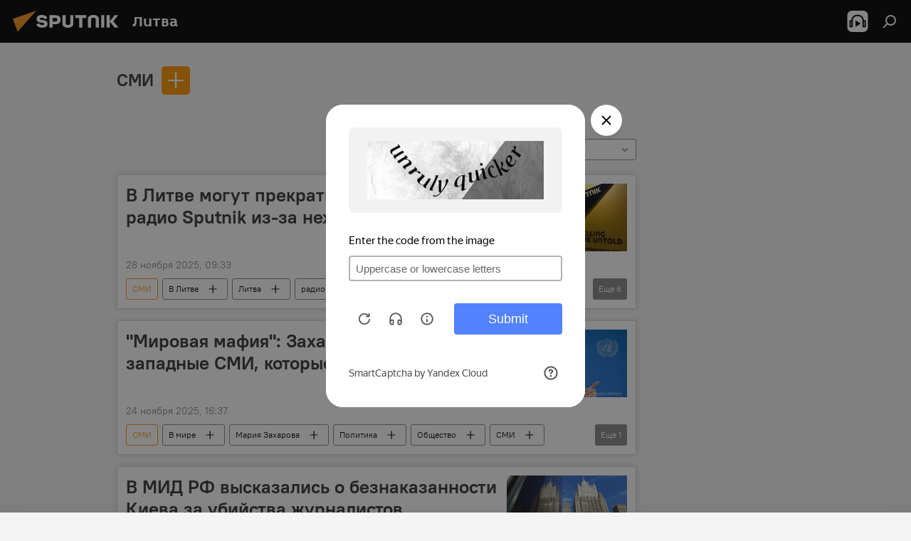

--- FILE ---
content_type: text/html; charset=utf-8
request_url: https://lt.sputniknews.ru/keyword_SMI/
body_size: 28679
content:
<!DOCTYPE html><html lang="ru" data-lang="rus" data-charset="" dir="ltr"><head prefix="og: http://ogp.me/ns# fb: http://ogp.me/ns/fb# article: http://ogp.me/ns/article#"><title>СМИ - последние новости сегодня и главные события по теме - Sputnik Литва</title><meta name="description" content='Читайте последние новости дня по теме СМИ: В Литве могут прекратить блокировку радио Sputnik из-за нехватки средств, "Мировая мафия": Захарова осудила западные СМИ, которые покрывают Киев'><meta name="keywords" content="сми, сми новости, сми новости сегодня"><meta http-equiv="X-UA-Compatible" content="IE=edge,chrome=1"><meta http-equiv="Content-Type" content="text/html; charset=utf-8"><meta name="robots" content="index, follow, max-image-preview:large"><meta name="viewport" content="width=device-width, initial-scale=1.0, maximum-scale=1.0, user-scalable=yes"><meta name="HandheldFriendly" content="true"><meta name="MobileOptimzied" content="width"><meta name="referrer" content="always"><meta name="format-detection" content="telephone=no"><meta name="format-detection" content="address=no"><link rel="alternate" type="application/rss+xml" href="https://lt.sputniknews.ru/export/rss2/archive/index.xml"><link rel="canonical" href="https://lt.sputniknews.ru/keyword_SMI/"><link rel="preconnect" href="https://cdnn1.lt.sputniknews.com/images/"><link rel="dns-prefetch" href="https://cdnn1.lt.sputniknews.com/images/"><link rel="alternate" hreflang="ru" href="https://lt.sputniknews.ru/keyword_SMI/"><link rel="alternate" hreflang="x-default" href="https://lt.sputniknews.ru/keyword_SMI/"><link rel="apple-touch-icon" sizes="57x57" href="https://cdnn1.lt.sputniknews.com/i/favicon/favicon-57x57.png"><link rel="apple-touch-icon" sizes="60x60" href="https://cdnn1.lt.sputniknews.com/i/favicon/favicon-60x60.png"><link rel="apple-touch-icon" sizes="72x72" href="https://cdnn1.lt.sputniknews.com/i/favicon/favicon-72x72.png"><link rel="apple-touch-icon" sizes="76x76" href="https://cdnn1.lt.sputniknews.com/i/favicon/favicon-76x76.png"><link rel="apple-touch-icon" sizes="114x114" href="https://cdnn1.lt.sputniknews.com/i/favicon/favicon-114x114.png"><link rel="apple-touch-icon" sizes="120x120" href="https://cdnn1.lt.sputniknews.com/i/favicon/favicon-120x120.png"><link rel="apple-touch-icon" sizes="144x144" href="https://cdnn1.lt.sputniknews.com/i/favicon/favicon-144x144.png"><link rel="apple-touch-icon" sizes="152x152" href="https://cdnn1.lt.sputniknews.com/i/favicon/favicon-152x152.png"><link rel="apple-touch-icon" sizes="180x180" href="https://cdnn1.lt.sputniknews.com/i/favicon/favicon-180x180.png"><link rel="icon" type="image/png" sizes="192x192" href="https://cdnn1.lt.sputniknews.com/i/favicon/favicon-192x192.png"><link rel="icon" type="image/png" sizes="32x32" href="https://cdnn1.lt.sputniknews.com/i/favicon/favicon-32x32.png"><link rel="icon" type="image/png" sizes="96x96" href="https://cdnn1.lt.sputniknews.com/i/favicon/favicon-96x96.png"><link rel="icon" type="image/png" sizes="16x16" href="https://cdnn1.lt.sputniknews.com/i/favicon/favicon-16x16.png"><link rel="manifest" href="/project_data/manifest.json?4"><meta name="msapplication-TileColor" content="#F4F4F4"><meta name="msapplication-TileImage" content="https://cdnn1.lt.sputniknews.com/i/favicon/favicon-144x144.png"><meta name="theme-color" content="#F4F4F4"><link rel="shortcut icon" href="https://cdnn1.lt.sputniknews.com/i/favicon/favicon.ico"><meta property="fb:app_id" content="565979577238890"><meta property="fb:pages" content="564483240423676"><meta name="analytics:lang" content="rus"><meta name="analytics:title" content="СМИ - последние новости сегодня и главные события по теме - Sputnik Литва"><meta name="analytics:keyw" content="keyword_SMI, keyword_SMI"><meta name="analytics:rubric" content=""><meta name="analytics:tags" content="СМИ, СМИ"><meta name="analytics:site_domain" content="lt.sputniknews.ru"><meta property="og:url" content="https://lt.sputniknews.ru/keyword_SMI/"><meta property="og:title" content="СМИ - последние новости по теме"><meta property="og:description" content='Последние новости по теме СМИ: В Литве могут прекратить блокировку радио Sputnik из-за нехватки средств,"Мировая мафия": Захарова осудила западные СМИ, которые покрывают Киев'><meta property="og:type" content="website"><meta property="og:site_name" content="Sputnik Литва"><meta property="og:locale" content="ru_LT"><meta property="og:image" content="https://cdnn1.lt.sputniknews.com/i/logo/logo-social.png"><meta property="og:image:width" content="2072"><meta name="relap-image" content="https://cdnn1.lt.sputniknews.com/i/logo/logo-social.png"><meta name="twitter:card" content="summary_large_image"><meta name="twitter:image" content="https://cdnn1.lt.sputniknews.com/i/logo/logo-social.png"><meta property="fb:pages" content="564483240423676"><link rel="preload" as="style" onload="this.onload=null;this.rel='stylesheet'" type="text/css" href="https://cdnn1.lt.sputniknews.com/css/libs/fonts.min.css?911eb65935"><link rel="stylesheet" type="text/css" href="https://cdnn1.lt.sputniknews.com/css/common.min.css?9149894256"><link rel="stylesheet" type="text/css" href="https://cdnn1.lt.sputniknews.com/css/rubric.min.css?99e3d9001"><script src="https://cdnn1.lt.sputniknews.com/min/js/dist/head.js?9c9052ef3"></script>
            
                <script type="text/javascript">
                    var _iub = _iub || [];
                    _iub.csConfiguration = {
                        "invalidateConsentWithoutLog":true,
                        "cookiePolicyInOtherWindow":true,
                        "reloadOnConsent":true,
                        "consentOnContinuedBrowsing":false,
                        "perPurposeConsent":true,
                        "purposes":"1,3,4,5",
                        "enableTcf":true,
                        "googleAdditionalConsentMode":true,
                        "lang":"ru",
                        "siteId":3624504,
                        "localConsentDomain": "lt.sputniknews.ru",
                        "floatingPreferencesButtonDisplay":false,
                        "cookiePolicyId":38421276,
                        "banner":{
                            "brandBackgroundColor":"#ff9600",
                            "brandTextColor":"#ffffff",
                            "acceptButtonDisplay":true,
                            "customizeButtonDisplay":true,
                            "acceptButtonColor":"#010000",
                            "acceptButtonCaptionColor":"#ffffff",
                            "customizeButtonColor":"#ffffff",
                            "customizeButtonCaptionColor":"#4e4e4e",
                            "rejectButtonColor":"#0073CE",
                            "rejectButtonCaptionColor":"white",
                            "closeButtonDisplay":false,
                            "explicitWithdrawal":true,
                            "position":"float-top-center",
                            "textColor":"#010000",
                            "backgroundColor":"#ff9600",
                            "acceptButtonCaption":"Принять и закрыть"
                        }
                    };
                </script>
                <script type="text/javascript" src="//cdn.iubenda.com/cs/tcf/safe-tcf-v2.js"></script>
                <script type="text/javascript" src="//cdn.iubenda.com/cs/tcf/stub-v2.js"></script>
                <script type="text/javascript" src="//cdn.iubenda.com/cs/iubenda_cs.js" charset="UTF-8" async></script>
            
        
            
                <script type="text/javascript">
                    var _iub = _iub || {};
                     _iub.cons_instructions = _iub.cons_instructions || [];
                     _iub.cons_instructions.push(["init", {api_key: "9IZmdIg7r56gnCJuvUKfV6xNaD6fYI3u"}]);
                 </script>
                 <script type="text/javascript" src="https://cdn.iubenda.com/cons/iubenda_cons.js" async></script>
            
        <script data-iub-purposes="1">var _paq = _paq || []; (function() {var stackDomain = window.location.hostname.split('.').reverse();var domain = stackDomain[1] + '.' + stackDomain[0];_paq.push(['setCDNMask', new RegExp('cdn(\\w+).img.'+domain)]); _paq.push(['setSiteId', 'sputnik_lt']); _paq.push(['trackPageView']); _paq.push(['enableLinkTracking']); var d=document, g=d.createElement('script'), s=d.getElementsByTagName('script')[0]; g.type='text/javascript'; g.defer=true; g.async=true; g.src='//a.sputniknews.com/js/sputnik.js'; s.parentNode.insertBefore(g,s); } )();</script><script type="text/javascript" src="https://cdnn1.lt.sputniknews.com/min/js/libs/banners/adfx.loader.bind.js?98d724fe2"></script><script>
                (window.yaContextCb = window.yaContextCb || []).push(() => {
                    replaceOriginalAdFoxMethods();
                    window.Ya.adfoxCode.hbCallbacks = window.Ya.adfoxCode.hbCallbacks || [];
                })
            </script><!--В <head> сайта один раз добавьте код загрузчика-->
<script type="text/plain" class="_iub_cs_activate-inline" data-iub-purposes="5">window.yaContextCb = window.yaContextCb || []</script>
<script type="text/plain" class="_iub_cs_activate" data-suppressedsrc="https://yandex.ru/ads/system/context.js" data-iub-purposes="5"></script></head><body id="body" data-ab="a" data-emoji="0" class="site_lt m-page-tag " data-tag="keyword_SMI"><div class="schema_org" itemscope="itemscope" itemtype="https://schema.org/WebSite"><meta itemprop="name" content="Sputnik Литва"><meta itemprop="alternateName" content="Sputnik Литва"><meta itemprop="description" content="Свежие события и последние новости Литвы. Фото и видео с места событий, темы дня, происшествия, аналитика."><a itemprop="url" href="https://lt.sputniknews.ru" title="Sputnik Литва"> </a><meta itemprop="image" content="https://lt.sputniknews.ru/i/logo/logo.png"></div><div class="schema_org" itemscope="itemscope" itemtype="http://schema.org/WebPage"><a itemprop="url" href="https://lt.sputniknews.ru/keyword_SMI/" title="СМИ - последние новости сегодня и главные события по теме - Sputnik Литва"> </a><meta itemprop="mainEntityOfPage" content="https://lt.sputniknews.ru/keyword_SMI/"><meta itemprop="name" content="СМИ - последние новости сегодня и главные события по теме - Sputnik Литва"><meta itemprop="headline" content="СМИ - последние новости сегодня и главные события по теме - Sputnik Литва"><meta itemprop="description" content='Читайте последние новости дня по теме СМИ: В Литве могут прекратить блокировку радио Sputnik из-за нехватки средств, "Мировая мафия": Захарова осудила западные СМИ, которые покрывают Киев'><meta itemprop="genre" content="Новости"><meta itemprop="keywords" content="сми, сми новости, сми новости сегодня"></div><ul class="schema_org" itemscope="itemscope" itemtype="http://schema.org/BreadcrumbList"><li itemprop="itemListElement" itemscope="itemscope" itemtype="http://schema.org/ListItem"><meta itemprop="name" content="Sputnik Литва"><meta itemprop="position" content="1"><meta itemprop="item" content="https://lt.sputniknews.ru"><a itemprop="url" href="https://lt.sputniknews.ru" title="Sputnik Литва"> </a></li><li itemprop="itemListElement" itemscope="itemscope" itemtype="http://schema.org/ListItem"><meta itemprop="name" content="СМИ"><meta itemprop="position" content="2"><meta itemprop="item" content="https://lt.sputniknews.ru/keyword_SMI/"><a itemprop="url" href="https://lt.sputniknews.ru/keyword_SMI/" title="СМИ"> </a></li></ul><div class="page" id="page"><div id="alerts"><script type="text/template" id="alertAfterRegisterTemplate">
                    
                        <div class="auth-alert m-hidden" id="alertAfterRegister">
                            <div class="auth-alert__text">
                                <%- data.success_title %> <br />
                                <%- data.success_email_1 %>
                                <span class="m-email"></span>
                                <%- data.success_email_2 %>
                            </div>
                            <div class="auth-alert__btn">
                                <button class="form__btn m-min m-black confirmEmail">
                                    <%- data.send %>
                                </button>
                            </div>
                        </div>
                    
                </script><script type="text/template" id="alertAfterRegisterNotifyTemplate">
                    
                        <div class="auth-alert" id="alertAfterRegisterNotify">
                            <div class="auth-alert__text">
                                <%- data.golink_1 %>
                                <span class="m-email">
                                    <%- user.mail %>
                                </span>
                                <%- data.golink_2 %>
                            </div>
                            <% if (user.registerConfirmCount <= 2 ) {%>
                                <div class="auth-alert__btn">
                                    <button class="form__btn m-min m-black confirmEmail">
                                        <%- data.send %>
                                    </button>
                                </div>
                            <% } %>
                        </div>
                    
                </script></div><div class="anchor" id="anchor"><div class="header " id="header"><div class="m-relative"><div class="container m-header"><div class="header__wrap"><div class="header__name"><div class="header__logo"><a href="/" title="Sputnik Литва"><svg xmlns="http://www.w3.org/2000/svg" width="176" height="44" viewBox="0 0 176 44" fill="none"><path class="chunk_1" fill-rule="evenodd" clip-rule="evenodd" d="M45.8073 18.3817C45.8073 19.5397 47.1661 19.8409 49.3281 20.0417C54.1074 20.4946 56.8251 21.9539 56.8461 25.3743C56.8461 28.7457 54.2802 30.9568 48.9989 30.9568C44.773 30.9568 42.1067 29.1496 41 26.5814L44.4695 24.5688C45.3754 25.9277 46.5334 27.0343 49.4005 27.0343C51.3127 27.0343 52.319 26.4296 52.319 25.5751C52.319 24.5665 51.6139 24.2163 48.3942 23.866C43.7037 23.3617 41.3899 22.0029 41.3899 18.5824C41.3899 15.9675 43.3511 13 48.9359 13C52.9611 13 55.6274 14.8095 56.4305 17.1746L53.1105 19.1358C53.0877 19.1012 53.0646 19.0657 53.041 19.0295C52.4828 18.1733 51.6672 16.9224 48.6744 16.9224C46.914 16.9224 45.8073 17.4758 45.8073 18.3817ZM67.4834 13.3526H59.5918V30.707H64.0279V26.0794H67.4484C72.1179 26.0794 75.0948 24.319 75.0948 19.6401C75.0854 15.3138 72.6199 13.3526 67.4834 13.3526ZM67.4834 22.206H64.0186V17.226H67.4834C69.8975 17.226 70.654 18.0291 70.654 19.6891C70.6587 21.6527 69.6524 22.206 67.4834 22.206ZM88.6994 24.7206C88.6994 26.2289 87.4924 27.0857 85.3794 27.0857C83.3178 27.0857 82.1597 26.2289 82.1597 24.7206V13.3526H77.7236V25.0264C77.7236 28.6477 80.7425 30.9615 85.4704 30.9615C89.9999 30.9615 93.1168 28.8601 93.1168 25.0264V13.3526H88.6808L88.6994 24.7206ZM136.583 13.3526H132.159V30.7023H136.583V13.3526ZM156.097 13.3526L149.215 21.9235L156.45 30.707H151.066L144.276 22.4559V30.707H139.85V13.3526H144.276V21.8021L151.066 13.3526H156.097ZM95.6874 17.226H101.221V30.707H105.648V17.226H111.181V13.3526H95.6874V17.226ZM113.49 18.7342C113.49 15.2134 116.458 13 121.085 13C125.715 13 128.888 15.0616 128.902 18.7342V30.707H124.466V18.935C124.466 17.6789 123.259 16.8734 121.146 16.8734C119.094 16.8734 117.926 17.6789 117.926 18.935V30.707H113.49V18.7342Z" fill="white"></path><path class="chunk_2" d="M41 7L14.8979 36.5862L8 18.431L41 7Z" fill="#F8961D"></path></svg></a></div><div class="header__project"><span class="header__project-title">Литва</span></div></div><div class="header__controls" data-nosnippet=""><div class="share m-header" data-id="" data-url="https://lt.sputniknews.ru" data-title=""></div><div class="header__menu"><span class="header__menu-item header__menu-item-radioButton" id="radioButton" data-stream="https://nfw.ria.ru/flv/audio.aspx?ID=68862011&amp;type=mp3"><svg class="svg-icon"><use xmlns:xlink="http://www.w3.org/1999/xlink" xlink:href="/i/sprites/package/inline.svg?63#radio2"></use></svg></span><span class="header__menu-item" data-modal-open="search"><svg class="svg-icon"><use xmlns:xlink="http://www.w3.org/1999/xlink" xlink:href="/i/sprites/package/inline.svg?63#search"></use></svg></span></div></div></div></div></div></div></div><script>var GLOBAL = GLOBAL || {}; GLOBAL.translate = {}; GLOBAL.rtl = 0; GLOBAL.lang = "rus"; GLOBAL.design = "lt"; GLOBAL.charset = ""; GLOBAL.project = "sputnik_lt"; GLOBAL.htmlCache = 1; GLOBAL.translate.search = {}; GLOBAL.translate.search.notFound = "Ничего не найдено"; GLOBAL.translate.search.stringLenght = "Введите больше букв для поиска"; GLOBAL.www = "https://lt.sputniknews.ru"; GLOBAL.seo = {}; GLOBAL.seo.title = ""; GLOBAL.seo.keywords = ""; GLOBAL.seo.description = ""; GLOBAL.sock = {}; GLOBAL.sock.server = "https://cm.sputniknews.com/chat"; GLOBAL.sock.lang = "rus"; GLOBAL.sock.project = "sputnik_lt"; GLOBAL.social = {}; GLOBAL.social.fbID = "565979577238890"; GLOBAL.share = [ { name: 'telegram', mobile: false },{ name: 'odnoklassniki', mobile: false },{ name: 'whatsapp', mobile: false },{ name: 'vk', mobile: false },{ name: 'twitter', mobile: false },{ name: 'messenger', mobile: true } ]; GLOBAL.csrf_token = ''; GLOBAL.search = {}; GLOBAL.auth = {}; GLOBAL.auth.status = 'error'; GLOBAL.auth.provider = ''; GLOBAL.auth.twitter = '/id/twitter/request/'; GLOBAL.auth.facebook = '/id/facebook/request/'; GLOBAL.auth.vkontakte = '/id/vkontakte/request/'; GLOBAL.auth.google = '/id/google/request/'; GLOBAL.auth.ok = '/id/ok/request/'; GLOBAL.auth.apple = '/id/apple/request/'; GLOBAL.auth.moderator = ''; GLOBAL.user = {}; GLOBAL.user.id = ""; GLOBAL.user.emailActive = ""; GLOBAL.user.registerConfirmCount = 0; GLOBAL.chat = GLOBAL.chat || {}; GLOBAL.chat.show = !!1; GLOBAL.locale = {"convertDate":{"yesterday":"\u0432\u0447\u0435\u0440\u0430","hours":{"nominative":"%{s} \u043c\u0438\u043d\u0443\u0442\u0443 \u043d\u0430\u0437\u0430\u0434","genitive":"%{s} \u043c\u0438\u043d\u0443\u0442\u044b \u043d\u0430\u0437\u0430\u0434"},"minutes":{"nominative":"%{s} \u0447\u0430\u0441 \u043d\u0430\u0437\u0430\u0434","genitive":"%{s} \u0447\u0430\u0441\u0430 \u043d\u0430\u0437\u0430\u0434"}},"js_templates":{"unread":"\u041d\u0435\u043f\u0440\u043e\u0447\u0438\u0442\u0430\u043d\u043d\u044b\u0435","you":"\u0412\u044b","author":"\u0430\u0432\u0442\u043e\u0440","report":"\u041f\u043e\u0436\u0430\u043b\u043e\u0432\u0430\u0442\u044c\u0441\u044f","reply":"\u041e\u0442\u0432\u0435\u0442\u0438\u0442\u044c","block":"\u0417\u0430\u0431\u043b\u043e\u043a\u0438\u0440\u043e\u0432\u0430\u0442\u044c","remove":"\u0423\u0434\u0430\u043b\u0438\u0442\u044c","closeall":"\u0417\u0430\u043a\u0440\u044b\u0442\u044c \u0432\u0441\u0435","notifications":"Notificaciones","disable_twelve":"\u041e\u0442\u043a\u043b\u044e\u0447\u0438\u0442\u044c \u043d\u0430 12 \u0447\u0430\u0441\u043e\u0432","new_message":"\u041d\u043e\u0432\u043e\u0435 \u0441\u043e\u043e\u0431\u0449\u0435\u043d\u0438\u0435 \u043e\u0442sputniknews.ru","acc_block":"\u0412\u0430\u0448 \u0430\u043a\u043a\u0430\u0443\u043d\u0442 \u0437\u0430\u0431\u043b\u043e\u043a\u0438\u0440\u043e\u0432\u0430\u043d \u0430\u0434\u043c\u0438\u043d\u0438\u0441\u0442\u0440\u0430\u0442\u043e\u0440\u043e\u043c \u0441\u0430\u0439\u0442\u0430","acc_unblock":"\u0412\u0430\u0448 \u0430\u043a\u043a\u0430\u0443\u043d\u0442 \u0440\u0430\u0437\u0431\u043b\u043e\u043a\u0438\u0440\u043e\u0432\u0430\u043d \u0430\u0434\u043c\u0438\u043d\u0438\u0441\u0442\u0440\u0430\u0442\u043e\u0440\u043e\u043c \u0441\u0430\u0439\u0442\u0430","you_subscribe_1":"\u0412\u044b \u043f\u043e\u0434\u043f\u0438\u0441\u0430\u043d\u044b \u043d\u0430 \u0442\u0435\u043c\u0443 ","you_subscribe_2":"\u0423\u043f\u0440\u0430\u0432\u043b\u044f\u0442\u044c \u0441\u0432\u043e\u0438\u043c\u0438 \u043f\u043e\u0434\u043f\u0438\u0441\u043a\u0430\u043c\u0438 \u0432\u044b \u043c\u043e\u0436\u0435\u0442\u0435 \u0432 \u043b\u0438\u0447\u043d\u043e\u043c \u043a\u0430\u0431\u0438\u043d\u0435\u0442\u0435","you_received_warning_1":"\u0412\u044b \u043f\u043e\u043b\u0443\u0447\u0438\u043b\u0438 ","you_received_warning_2":" \u043f\u0440\u0435\u0434\u0443\u043f\u0440\u0435\u0436\u0434\u0435\u043d\u0438\u0435. \u0423\u0432\u0430\u0436\u0430\u0439\u0442\u0435 \u0434\u0440\u0443\u0433\u0438\u0445 \u0443\u0447\u0430\u0441\u0442\u043d\u0438\u043a\u043e\u0432 \u0438 \u043d\u0435 \u043d\u0430\u0440\u0443\u0448\u0430\u0439\u0442\u0435 \u043f\u0440\u0430\u0432\u0438\u043b\u0430 \u043a\u043e\u043c\u043c\u0435\u043d\u0442\u0438\u0440\u043e\u0432\u0430\u043d\u0438\u044f. \u041f\u043e\u0441\u043b\u0435 \u0442\u0440\u0435\u0442\u044c\u0435\u0433\u043e \u043d\u0430\u0440\u0443\u0448\u0435\u043d\u0438\u044f \u0432\u044b \u0431\u0443\u0434\u0435\u0442\u0435 \u0437\u0430\u0431\u043b\u043e\u043a\u0438\u0440\u043e\u0432\u0430\u043d\u044b \u043d\u0430 12 \u0447\u0430\u0441\u043e\u0432.","block_time":"\u0421\u0440\u043e\u043a \u0431\u043b\u043e\u043a\u0438\u0440\u043e\u0432\u043a\u0438: ","hours":" \u0447\u0430\u0441\u043e\u0432","forever":"\u043d\u0430\u0432\u0441\u0435\u0433\u0434\u0430","feedback":"\u0421\u0432\u044f\u0437\u0430\u0442\u044c\u0441\u044f","my_subscriptions":"\u041c\u043e\u0438 \u043f\u043e\u0434\u043f\u0438\u0441\u043a\u0438","rules":"\u041f\u0440\u0430\u0432\u0438\u043b\u0430 \u043a\u043e\u043c\u043c\u0435\u043d\u0442\u0438\u0440\u043e\u0432\u0430\u043d\u0438\u044f \u043c\u0430\u0442\u0435\u0440\u0438\u0430\u043b\u043e\u0432","chat":"\u0427\u0430\u0442: ","chat_new_messages":"\u041d\u043e\u0432\u044b\u0435 \u0441\u043e\u043e\u0431\u0449\u0435\u043d\u0438\u044f \u0432 \u0447\u0430\u0442\u0435","chat_moder_remove_1":"\u0412\u0430\u0448\u0435 \u0441\u043e\u043e\u0431\u0449\u0435\u043d\u0438\u0435 ","chat_moder_remove_2":" \u0431\u044b\u043b\u043e \u0443\u0434\u0430\u043b\u0435\u043d\u043e \u0430\u0434\u043c\u0438\u043d\u0438\u0441\u0442\u0440\u0430\u0442\u043e\u0440\u043e\u043c","chat_close_time_1":"\u0412 \u0447\u0430\u0442\u0435 \u043d\u0438\u043a\u0442\u043e \u043d\u0435 \u043f\u0438\u0441\u0430\u043b \u0431\u043e\u043b\u044c\u0448\u0435 12 \u0447\u0430\u0441\u043e\u0432, \u043e\u043d \u0437\u0430\u043a\u0440\u043e\u0435\u0442\u0441\u044f \u0447\u0435\u0440\u0435\u0437 ","chat_close_time_2":" \u0447\u0430\u0441\u043e\u0432","chat_new_emoji_1":"\u041d\u043e\u0432\u044b\u0435 \u0440\u0435\u0430\u043a\u0446\u0438\u0438 ","chat_new_emoji_2":" \u0432\u0430\u0448\u0435\u043c\u0443 \u0441\u043e\u043e\u0431\u0449\u0435\u043d\u0438\u044e ","chat_message_reply_1":"\u041d\u0430 \u0432\u0430\u0448 \u043a\u043e\u043c\u043c\u0435\u043d\u0442\u0430\u0440\u0438\u0439 ","chat_message_reply_2":" \u043e\u0442\u0432\u0435\u0442\u0438\u043b \u043f\u043e\u043b\u044c\u0437\u043e\u0432\u0430\u0442\u0435\u043b\u044c ","chat_verify_message":"\n \u0421\u043f\u0430\u0441\u0438\u0431\u043e! \u0412\u0430\u0448\u0435 \u0441\u043e\u043e\u0431\u0449\u0435\u043d\u0438\u0435 \u0431\u0443\u0434\u0435\u0442 \u043e\u043f\u0443\u0431\u043b\u0438\u043a\u043e\u0432\u0430\u043d\u043e \u043f\u043e\u0441\u043b\u0435 \u043f\u0440\u043e\u0432\u0435\u0440\u043a\u0438 \u043c\u043e\u0434\u0435\u0440\u0430\u0442\u043e\u0440\u0430\u043c\u0438 \u0441\u0430\u0439\u0442\u0430.\n ","emoji_1":"\u041d\u0440\u0430\u0432\u0438\u0442\u0441\u044f","emoji_2":"\u0425\u0430-\u0425\u0430","emoji_3":"\u0423\u0434\u0438\u0432\u0438\u0442\u0435\u043b\u044c\u043d\u043e","emoji_4":"\u0413\u0440\u0443\u0441\u0442\u043d\u043e","emoji_5":"\u0412\u043e\u0437\u043c\u0443\u0442\u0438\u0442\u0435\u043b\u044c\u043d\u043e","emoji_6":"\u041d\u0435 \u043d\u0440\u0430\u0432\u0438\u0442\u0441\u044f","site_subscribe_podcast":{"success":"\u0421\u043f\u0430\u0441\u0438\u0431\u043e, \u0432\u044b \u043f\u043e\u0434\u043f\u0438\u0441\u0430\u043d\u044b \u043d\u0430 \u0440\u0430\u0441\u0441\u044b\u043b\u043a\u0443! \u041d\u0430\u0441\u0442\u0440\u043e\u0438\u0442\u044c \u0438\u043b\u0438 \u043e\u0442\u043c\u0435\u043d\u0438\u0442\u044c \u043f\u043e\u0434\u043f\u0438\u0441\u043a\u0443 \u043c\u043e\u0436\u043d\u043e \u0432 \u043b\u0438\u0447\u043d\u043e\u043c \u043a\u0430\u0431\u0438\u043d\u0435\u0442\u0435","subscribed":"\u0412\u044b \u0443\u0436\u0435 \u043f\u043e\u0434\u043f\u0438\u0441\u0430\u043d\u044b \u043d\u0430 \u044d\u0442\u0443 \u0440\u0430\u0441\u0441\u044b\u043b\u043a\u0443","error":"\u041f\u0440\u043e\u0438\u0437\u043e\u0448\u043b\u0430 \u043d\u0435\u043f\u0440\u0435\u0434\u0432\u0438\u0434\u0435\u043d\u043d\u0430\u044f \u043e\u0448\u0438\u0431\u043a\u0430. \u041f\u043e\u0436\u0430\u043b\u0443\u0439\u0441\u0442\u0430, \u043f\u043e\u0432\u0442\u043e\u0440\u0438\u0442\u0435 \u043f\u043e\u043f\u044b\u0442\u043a\u0443 \u043f\u043e\u0437\u0436\u0435"}},"smartcaptcha":{"site_key":"ysc1_Zf0zfLRI3tRHYHJpbX6EjjBcG1AhG9LV0dmZQfJu8ba04c1b"}}; GLOBAL = {...GLOBAL, ...{"subscribe":{"email":"\u0412\u0432\u0435\u0434\u0438\u0442\u0435 e-mail","button":"\u041f\u043e\u0434\u043f\u0438\u0441\u0430\u0442\u044c\u0441\u044f","send":"\u0421\u043f\u0430\u0441\u0438\u0431\u043e, \u0432\u0430\u043c \u043e\u0442\u043f\u0440\u0430\u0432\u043b\u0435\u043d\u043e \u043f\u0438\u0441\u044c\u043c\u043e \u0441\u043e \u0441\u0441\u044b\u043b\u043a\u043e\u0439 \u0434\u043b\u044f \u043f\u043e\u0434\u0442\u0432\u0435\u0440\u0436\u0434\u0435\u043d\u0438\u044f \u043f\u043e\u0434\u043f\u0438\u0441\u043a\u0438","subscribe":"\u0421\u043f\u0430\u0441\u0438\u0431\u043e, \u0432\u044b \u043f\u043e\u0434\u043f\u0438\u0441\u0430\u043d\u044b \u043d\u0430 \u0440\u0430\u0441\u0441\u044b\u043b\u043a\u0443! \u041d\u0430\u0441\u0442\u0440\u043e\u0438\u0442\u044c \u0438\u043b\u0438 \u043e\u0442\u043c\u0435\u043d\u0438\u0442\u044c \u043f\u043e\u0434\u043f\u0438\u0441\u043a\u0443 \u043c\u043e\u0436\u043d\u043e \u0432 \u043b\u0438\u0447\u043d\u043e\u043c \u043a\u0430\u0431\u0438\u043d\u0435\u0442\u0435","confirm":"\u0412\u044b \u0443\u0436\u0435 \u043f\u043e\u0434\u043f\u0438\u0441\u0430\u043d\u044b \u043d\u0430 \u044d\u0442\u0443 \u0440\u0430\u0441\u0441\u044b\u043b\u043a\u0443","registration":{"@attributes":{"button":"\u0417\u0430\u0440\u0435\u0433\u0438\u0441\u0442\u0440\u0438\u0440\u043e\u0432\u0430\u0442\u044c\u0441\u044f"}},"social":{"@attributes":{"count":"3"},"comment":[{},{},{},{},{},{},{},{}],"item":[{"@attributes":{"type":"yt","title":"YouTube"}},{"@attributes":{"type":"tg","title":"telegram"}},{"@attributes":{"type":"yd","title":"yandex dzen"}}]}}}}; GLOBAL.js = {}; GLOBAL.js.videoplayer = "https://cdnn1.lt.sputniknews.com/min/js/dist/videoplayer.js?9651130d6"; GLOBAL.userpic = "/userpic/"; GLOBAL.gmt = ""; GLOBAL.tz = "+0200"; GLOBAL.projectList = [ { title: 'Международный', country: [ { title: 'Английский', url: 'https://sputnikglobe.com', flag: 'flags-INT', lang: 'International', lang2: 'English' }, ] }, { title: 'Ближний Восток', country: [ { title: 'Арабский', url: 'https://sarabic.ae/', flag: 'flags-INT', lang: 'Sputnik عربي', lang2: 'Arabic' }, { title: 'Турецкий', url: 'https://anlatilaninotesi.com.tr/', flag: 'flags-TUR', lang: 'Türkiye', lang2: 'Türkçe' }, { title: 'Фарси', url: 'https://spnfa.ir/', flag: 'flags-INT', lang: 'Sputnik ایران', lang2: 'Persian' }, { title: 'Дари', url: 'https://sputnik.af/', flag: 'flags-INT', lang: 'Sputnik افغانستان', lang2: 'Dari' }, ] }, { title: 'Латинская Америка', country: [ { title: 'Испанский', url: 'https://noticiaslatam.lat/', flag: 'flags-INT', lang: 'Mundo', lang2: 'Español' }, { title: 'Португальский', url: 'https://noticiabrasil.net.br/', flag: 'flags-BRA', lang: 'Brasil', lang2: 'Português' }, ] }, { title: 'Южная Азия', country: [ { title: 'Хинди', url: 'https://hindi.sputniknews.in', flag: 'flags-IND', lang: 'भारत', lang2: 'हिंदी' }, { title: 'Английский', url: 'https://sputniknews.in', flag: 'flags-IND', lang: 'India', lang2: 'English' }, ] }, { title: 'Восточная и Юго-Восточная Азия', country: [ { title: 'Вьетнамский', url: 'https://kevesko.vn/', flag: 'flags-VNM', lang: 'Việt Nam', lang2: 'Tiếng Việt' }, { title: 'Японский', url: 'https://sputniknews.jp/', flag: 'flags-JPN', lang: '日本', lang2: '日本語' }, { title: 'Китайский', url: 'https://sputniknews.cn/', flag: 'flags-CHN', lang: '中国', lang2: '中文' }, ] }, { title: 'Центральная Азия', country: [ { title: 'Казахский', url: 'https://sputnik.kz/', flag: 'flags-KAZ', lang: 'Қазақстан', lang2: 'Қазақ тілі' }, { title: 'Киргизский', url: 'https://sputnik.kg/', flag: 'flags-KGZ', lang: 'Кыргызстан', lang2: 'Кыргызча' }, { title: 'Узбекский', url: 'https://oz.sputniknews.uz/', flag: 'flags-UZB', lang: 'Oʻzbekiston', lang2: 'Ўзбекча' }, { title: 'Таджикский', url: 'https://sputnik.tj/', flag: 'flags-TJK', lang: 'Тоҷикистон', lang2: 'Тоҷикӣ' }, ] }, { title: 'Африка', country: [ { title: 'Французский', url: 'https://fr.sputniknews.africa/', flag: 'flags-INT', lang: 'Afrique', lang2: 'Français' }, { title: 'Английский', url: 'https://en.sputniknews.africa', flag: 'flags-INT', lang: 'Africa', lang2: 'English' }, ] }, { title: 'Закавказье', country: [ { title: 'Армянский', url: 'https://arm.sputniknews.ru/', flag: 'flags-ARM', lang: 'Արմենիա', lang2: 'Հայերեն' }, { title: 'Абхазский', url: 'https://sputnik-abkhazia.info/', flag: 'flags-ABH', lang: 'Аҧсны', lang2: 'Аҧсышәала' }, { title: 'Осетинский', url: 'https://sputnik-ossetia.com/', flag: 'flags-OST', lang: 'Хуссар Ирыстон', lang2: 'Иронау' }, { title: 'Грузинский', url: 'https://sputnik-georgia.com/', flag: 'flags-GEO', lang: 'საქართველო', lang2: 'ქართული' }, { title: 'Азербайджанский', url: 'https://sputnik.az/', flag: 'flags-AZE', lang: 'Azərbaycan', lang2: 'Аzərbaycanca' }, ] }, { title: 'Европа', country: [ { title: 'Сербский', url: 'https://sputnikportal.rs/', flag: 'flags-SRB', lang: 'Србиjа', lang2: 'Српски' }, { title: 'Русский', url: 'https://lv.sputniknews.ru/', flag: 'flags-LVA', lang: 'Latvija', lang2: 'Русский' }, { title: 'Русский', url: 'https://lt.sputniknews.ru/', flag: 'flags-LTU', lang: 'Lietuva', lang2: 'Русский' }, { title: 'Молдавский', url: 'https://md.sputniknews.com/', flag: 'flags-MDA', lang: 'Moldova', lang2: 'Moldovenească' }, { title: 'Белорусский', url: 'https://bel.sputnik.by/', flag: 'flags-BLR', lang: 'Беларусь', lang2: 'Беларускi' } ] }, ];</script><div class="wrapper"><div class="container m-content"><div class="layout"><div class="content"><div class="caption"><div class="rubric__filter"><h1 class="rubric__filter-list"><span class="tag__title m-single" data-sid="keyword_SMI"><a href="/keyword_SMI/" class="tag__title-text" title="СМИ">СМИ</a><span class="tag__title-delete"> <svg class="svg-icon"><use xmlns:xlink="http://www.w3.org/1999/xlink" xlink:href="/i/sprites/package/inline.svg?63#close"></use></svg></span></span></h1><div class="tag__add"><input type="text" class="tag__add-input"><div class="tag__add-suggest"><ul class="suggest__list m-dropdown"></ul></div><div class="tag__add-btn"><svg class="svg-icon"><use xmlns:xlink="http://www.w3.org/1999/xlink" xlink:href="/i/sprites/package/inline.svg?63#plus"></use></svg></div></div></div><div class="rubric__information"><div class="rubric__description"></div><div class="rubric__image"></div></div><div class="rubric__controls"><div class="counter "><span></span> Статей</div><div class="rubric__datapicker"><span class="rubric__datapicker-text">За период</span><span class="rubric__datapicker-icon"><svg class="svg-icon"><use xmlns:xlink="http://www.w3.org/1999/xlink" xlink:href="/i/sprites/package/inline.svg?63#arrowDown"></use></svg></span></div></div></div><div class="list list-tag" itemscope="" itemtype="http://schema.org/ItemList" data-tags="1"><div class="list__item  " data-tags="1"><span class="schema_org" itemprop="itemListElement" itemscope="" itemtype="http://schema.org/ListItem"><meta itemprop="position" content="1"><a itemprop="url" href="https://lt.sputniknews.ru/20251128/v-litve-mogut-prekratit-blokirovku-radio-sputnik-iz-za-nekhvatki-sredstv-39658130.html" title="В Литве могут прекратить блокировку радио Sputnik из-за нехватки средств"> </a><meta itemprop="name" content="В Литве могут прекратить блокировку радио Sputnik из-за нехватки средств"></span><div class="list__content"><a href="/20251128/v-litve-mogut-prekratit-blokirovku-radio-sputnik-iz-za-nekhvatki-sredstv-39658130.html" class="list__title" title="В Литве могут прекратить блокировку радио Sputnik из-за нехватки средств">В Литве могут прекратить блокировку радио Sputnik из-за нехватки средств</a><div class="list__image"><a href="/20251128/v-litve-mogut-prekratit-blokirovku-radio-sputnik-iz-za-nekhvatki-sredstv-39658130.html" title="В Литве могут прекратить блокировку радио Sputnik из-за нехватки средств"><picture><source media="(min-width: 480px)" media-type="ar16x9" srcset="https://cdnn1.lt.sputniknews.com/img/1054/99/10549957_0:142:3137:1907_436x0_80_0_0_5d13a4c81b0e8e93ee88985561b1beed.jpg.webp"></source><source media="(min-width: 375px)" media-type="ar4x3" srcset="https://cdnn1.lt.sputniknews.com/img/1054/99/10549957_204:0:2935:2048_186x0_80_0_0_dd3915860417e607036c9468f3ca5043.jpg.webp"></source><source media="(min-width: 0px)" media-type="ar1x1" srcset="https://cdnn1.lt.sputniknews.com/img/1054/99/10549957_545:0:2593:2048_140x0_80_0_0_6bd48433b694d50cc8fd97bcd3b99a78.jpg.webp"></source><img media-type="ar16x9" data-source-sid="rian_photo" alt="Логотип международного информационного агентства и радио Sputnik, архивное фото - Sputnik Литва" title="Логотип международного информационного агентства и радио Sputnik, архивное фото" class="responsive_img m-list-img" src="https://cdnn1.lt.sputniknews.com/img/1054/99/10549957_0:142:3137:1907_600x0_80_0_0_20ae503069e3674b1b069654cf3e030b.jpg.webp" data-responsive480="https://cdnn1.lt.sputniknews.com/img/1054/99/10549957_0:142:3137:1907_436x0_80_0_0_5d13a4c81b0e8e93ee88985561b1beed.jpg.webp" data-responsive375="https://cdnn1.lt.sputniknews.com/img/1054/99/10549957_204:0:2935:2048_186x0_80_0_0_dd3915860417e607036c9468f3ca5043.jpg.webp" data-responsive0="https://cdnn1.lt.sputniknews.com/img/1054/99/10549957_545:0:2593:2048_140x0_80_0_0_6bd48433b694d50cc8fd97bcd3b99a78.jpg.webp"></picture></a></div></div><div class="list__info"><div class="list__date " data-unixtime="1764315180"><span class="date">28 ноября 2025, 09:33</span></div></div><div class="list__controls" data-tags="1"><ul class="tags m-line"><li class="tag m-active " data-sid="keyword_SMI" data-type="tag"><a href="/keyword_SMI/" class="tag__text" title="СМИ">СМИ</a></li><li class="tag  " data-sid="Lithuania" data-type="tag"><a href="/Lithuania/" class="tag__text" title="В Литве">В Литве</a><span class="tag__icon"><svg class="svg-icon"><use xmlns:xlink="http://www.w3.org/1999/xlink" xlink:href="/i/sprites/package/inline.svg?63#plus"></use></svg></span></li><li class="tag  " data-sid="geoLitva" data-type="tag"><a href="/geoLitva/" class="tag__text" title="Литва">Литва</a><span class="tag__icon"><svg class="svg-icon"><use xmlns:xlink="http://www.w3.org/1999/xlink" xlink:href="/i/sprites/package/inline.svg?63#plus"></use></svg></span></li><li class="tag  " data-sid="keyword_radio" data-type="tag"><a href="/keyword_radio/" class="tag__text" title="радио">радио</a><span class="tag__icon"><svg class="svg-icon"><use xmlns:xlink="http://www.w3.org/1999/xlink" xlink:href="/i/sprites/package/inline.svg?63#plus"></use></svg></span></li><li class="tag  " data-sid="keyword_Sputnik" data-type="tag"><a href="/keyword_Sputnik/" class="tag__text" title="Sputnik">Sputnik</a><span class="tag__icon"><svg class="svg-icon"><use xmlns:xlink="http://www.w3.org/1999/xlink" xlink:href="/i/sprites/package/inline.svg?63#plus"></use></svg></span></li><li class="tag  " data-sid="keyword_rossijjskie_SMI" data-type="tag"><a href="/keyword_rossijjskie_SMI/" class="tag__text" title="российские СМИ">российские СМИ</a><span class="tag__icon"><svg class="svg-icon"><use xmlns:xlink="http://www.w3.org/1999/xlink" xlink:href="/i/sprites/package/inline.svg?63#plus"></use></svg></span></li><li class="tag  " data-sid="event_Ogranichenie_raboty_SMI" data-type="tag"><a href="/event_Ogranichenie_raboty_SMI/" class="tag__text" title="Ограничение работы СМИ">Ограничение работы СМИ</a><span class="tag__icon"><svg class="svg-icon"><use xmlns:xlink="http://www.w3.org/1999/xlink" xlink:href="/i/sprites/package/inline.svg?63#plus"></use></svg></span></li><li class="tag  " data-sid="society" data-type="tag"><a href="/society/" class="tag__text" title="Общество">Общество</a><span class="tag__icon"><svg class="svg-icon"><use xmlns:xlink="http://www.w3.org/1999/xlink" xlink:href="/i/sprites/package/inline.svg?63#plus"></use></svg></span></li><li class="tag  " data-sid="politics" data-type="tag"><a href="/politics/" class="tag__text" title="Политика">Политика</a><span class="tag__icon"><svg class="svg-icon"><use xmlns:xlink="http://www.w3.org/1999/xlink" xlink:href="/i/sprites/package/inline.svg?63#plus"></use></svg></span></li><li class="tag  " data-sid="geo_Rossija" data-type="tag"><a href="/geo_Rossija/" class="tag__text" title="Россия">Россия</a><span class="tag__icon"><svg class="svg-icon"><use xmlns:xlink="http://www.w3.org/1999/xlink" xlink:href="/i/sprites/package/inline.svg?63#plus"></use></svg></span></li><li class="tag  " data-sid="keyword_finansirovanie" data-type="tag"><a href="/keyword_finansirovanie/" class="tag__text" title="финансирование">финансирование</a><span class="tag__icon"><svg class="svg-icon"><use xmlns:xlink="http://www.w3.org/1999/xlink" xlink:href="/i/sprites/package/inline.svg?63#plus"></use></svg></span></li><li class="tag  " data-sid="organization_Ministerstvo_kultury" data-type="tag"><a href="/organization_Ministerstvo_kultury/" class="tag__text" title="Министерство культуры">Министерство культуры</a><span class="tag__icon"><svg class="svg-icon"><use xmlns:xlink="http://www.w3.org/1999/xlink" xlink:href="/i/sprites/package/inline.svg?63#plus"></use></svg></span></li></ul><div class="list__tags-more">Еще <span>3</span></div></div></div><div class="list__item  " data-tags="1"><span class="schema_org" itemprop="itemListElement" itemscope="" itemtype="http://schema.org/ListItem"><meta itemprop="position" content="2"><a itemprop="url" href="https://lt.sputniknews.ru/20251124/mirovaya-mafiya-zakharova-osudila-zapadnye-smi-kotorye-pokryvayut-kiev-39613374.html" title='"Мировая мафия": Захарова осудила западные СМИ, которые покрывают Киев'> </a><meta itemprop="name" content='"Мировая мафия": Захарова осудила западные СМИ, которые покрывают Киев'></span><div class="list__content"><a href="/20251124/mirovaya-mafiya-zakharova-osudila-zapadnye-smi-kotorye-pokryvayut-kiev-39613374.html" class="list__title" title='"Мировая мафия": Захарова осудила западные СМИ, которые покрывают Киев'>"Мировая мафия": Захарова осудила западные СМИ, которые покрывают Киев</a><div class="list__image"><a href="/20251124/mirovaya-mafiya-zakharova-osudila-zapadnye-smi-kotorye-pokryvayut-kiev-39613374.html" title='"Мировая мафия": Захарова осудила западные СМИ, которые покрывают Киев'><picture><source media="(min-width: 480px)" media-type="ar16x9" srcset="https://cdnn1.lt.sputniknews.com/img/07e9/02/01/36309383_0:146:3091:1885_436x0_80_0_0_f114a327feb2f361df1a7d75f02ea4a0.jpg.webp"></source><source media="(min-width: 375px)" media-type="ar4x3" srcset="https://cdnn1.lt.sputniknews.com/img/07e9/02/01/36309383_181:0:2910:2047_186x0_80_0_0_6c5e7427ebbde0d8da49ef53222f1a08.jpg.webp"></source><source media="(min-width: 0px)" media-type="ar1x1" srcset="https://cdnn1.lt.sputniknews.com/img/07e9/02/01/36309383_522:0:2569:2047_140x0_80_0_0_0e4e2f12abd6b10bbca37b7a1f30223e.jpg.webp"></source><img media-type="ar16x9" data-source-sid="rian_photo" alt="Официальный представитель МИД России Мария Захарова, архивное фото - Sputnik Литва" title="Официальный представитель МИД России Мария Захарова, архивное фото" class="responsive_img m-list-img" src="https://cdnn1.lt.sputniknews.com/img/07e9/02/01/36309383_0:146:3091:1885_600x0_80_0_0_4828fd8446ca9e3fa8077f57dbb48759.jpg.webp" data-responsive480="https://cdnn1.lt.sputniknews.com/img/07e9/02/01/36309383_0:146:3091:1885_436x0_80_0_0_f114a327feb2f361df1a7d75f02ea4a0.jpg.webp" data-responsive375="https://cdnn1.lt.sputniknews.com/img/07e9/02/01/36309383_181:0:2910:2047_186x0_80_0_0_6c5e7427ebbde0d8da49ef53222f1a08.jpg.webp" data-responsive0="https://cdnn1.lt.sputniknews.com/img/07e9/02/01/36309383_522:0:2569:2047_140x0_80_0_0_0e4e2f12abd6b10bbca37b7a1f30223e.jpg.webp"></picture></a></div></div><div class="list__info"><div class="list__date " data-unixtime="1763995020"><span class="date">24 ноября 2025, 16:37</span></div></div><div class="list__controls" data-tags="1"><ul class="tags m-line"><li class="tag m-active " data-sid="keyword_SMI" data-type="tag"><a href="/keyword_SMI/" class="tag__text" title="СМИ">СМИ</a></li><li class="tag  " data-sid="world" data-type="tag"><a href="/world/" class="tag__text" title="В мире">В мире</a><span class="tag__icon"><svg class="svg-icon"><use xmlns:xlink="http://www.w3.org/1999/xlink" xlink:href="/i/sprites/package/inline.svg?63#plus"></use></svg></span></li><li class="tag  " data-sid="person_Marija_Zakharova" data-type="tag"><a href="/person_Marija_Zakharova/" class="tag__text" title="Мария Захарова">Мария Захарова</a><span class="tag__icon"><svg class="svg-icon"><use xmlns:xlink="http://www.w3.org/1999/xlink" xlink:href="/i/sprites/package/inline.svg?63#plus"></use></svg></span></li><li class="tag  " data-sid="politics" data-type="tag"><a href="/politics/" class="tag__text" title="Политика">Политика</a><span class="tag__icon"><svg class="svg-icon"><use xmlns:xlink="http://www.w3.org/1999/xlink" xlink:href="/i/sprites/package/inline.svg?63#plus"></use></svg></span></li><li class="tag  " data-sid="society" data-type="tag"><a href="/society/" class="tag__text" title="Общество">Общество</a><span class="tag__icon"><svg class="svg-icon"><use xmlns:xlink="http://www.w3.org/1999/xlink" xlink:href="/i/sprites/package/inline.svg?63#plus"></use></svg></span></li><li class="tag  " data-sid="organization_SMI" data-type="tag"><a href="/organization_SMI/" class="tag__text" title="СМИ">СМИ</a><span class="tag__icon"><svg class="svg-icon"><use xmlns:xlink="http://www.w3.org/1999/xlink" xlink:href="/i/sprites/package/inline.svg?63#plus"></use></svg></span></li><li class="tag  " data-sid="geo_Ukraina" data-type="tag"><a href="/geo_Ukraina/" class="tag__text" title="Украина">Украина</a><span class="tag__icon"><svg class="svg-icon"><use xmlns:xlink="http://www.w3.org/1999/xlink" xlink:href="/i/sprites/package/inline.svg?63#plus"></use></svg></span></li></ul><div class="list__tags-more">Еще <span>3</span></div></div></div><div class="list__item  " data-tags="1"><span class="schema_org" itemprop="itemListElement" itemscope="" itemtype="http://schema.org/ListItem"><meta itemprop="position" content="3"><a itemprop="url" href="https://lt.sputniknews.ru/20251102/v-mid-rf-vyskazalis-o-beznakazannosti-kieva-za-ubiystva-zhurnalistov-39373360.html" title="В МИД РФ высказались о безнаказанности Киева за убийства журналистов"> </a><meta itemprop="name" content="В МИД РФ высказались о безнаказанности Киева за убийства журналистов"></span><div class="list__content"><a href="/20251102/v-mid-rf-vyskazalis-o-beznakazannosti-kieva-za-ubiystva-zhurnalistov-39373360.html" class="list__title" title="В МИД РФ высказались о безнаказанности Киева за убийства журналистов">В МИД РФ высказались о безнаказанности Киева за убийства журналистов</a><div class="list__image"><a href="/20251102/v-mid-rf-vyskazalis-o-beznakazannosti-kieva-za-ubiystva-zhurnalistov-39373360.html" title="В МИД РФ высказались о безнаказанности Киева за убийства журналистов"><picture><source media="(min-width: 480px)" media-type="ar16x9" srcset="https://cdnn1.lt.sputniknews.com/img/07e7/06/1d/29361745_0:67:1280:787_436x0_80_0_0_54b50bcb18ebdf12ed55566bed7d73eb.jpg.webp"></source><source media="(min-width: 375px)" media-type="ar4x3" srcset="https://cdnn1.lt.sputniknews.com/img/07e7/06/1d/29361745_72:0:1209:853_186x0_80_0_0_0e41dbc7f95731ffeeb6805a030c652e.jpg.webp"></source><source media="(min-width: 0px)" media-type="ar1x1" srcset="https://cdnn1.lt.sputniknews.com/img/07e7/06/1d/29361745_214:0:1067:853_140x0_80_0_0_cdff67979857e5666b35d5ea05255939.jpg.webp"></source><img media-type="ar16x9" data-source-sid="photo_not_sputnik" alt="Здание Министерства иностранных дел РФ в Москве - Sputnik Литва" title="Здание Министерства иностранных дел РФ в Москве" class="responsive_img m-list-img" src="https://cdnn1.lt.sputniknews.com/img/07e7/06/1d/29361745_0:67:1280:787_600x0_80_0_0_0f1fa6b18754a5bac21d8fdf76f9f51b.jpg.webp" data-responsive480="https://cdnn1.lt.sputniknews.com/img/07e7/06/1d/29361745_0:67:1280:787_436x0_80_0_0_54b50bcb18ebdf12ed55566bed7d73eb.jpg.webp" data-responsive375="https://cdnn1.lt.sputniknews.com/img/07e7/06/1d/29361745_72:0:1209:853_186x0_80_0_0_0e41dbc7f95731ffeeb6805a030c652e.jpg.webp" data-responsive0="https://cdnn1.lt.sputniknews.com/img/07e7/06/1d/29361745_214:0:1067:853_140x0_80_0_0_cdff67979857e5666b35d5ea05255939.jpg.webp"></picture></a></div></div><div class="list__info"><div class="list__date " data-unixtime="1762072260"><span class="date">2 ноября 2025, 10:31</span></div></div><div class="list__controls" data-tags="1"><ul class="tags m-line"><li class="tag m-active " data-sid="keyword_SMI" data-type="tag"><a href="/keyword_SMI/" class="tag__text" title="СМИ">СМИ</a></li><li class="tag  " data-sid="geo_Rossija" data-type="tag"><a href="/geo_Rossija/" class="tag__text" title="Россия">Россия</a><span class="tag__icon"><svg class="svg-icon"><use xmlns:xlink="http://www.w3.org/1999/xlink" xlink:href="/i/sprites/package/inline.svg?63#plus"></use></svg></span></li><li class="tag  " data-sid="geo_Ukraina" data-type="tag"><a href="/geo_Ukraina/" class="tag__text" title="Украина">Украина</a><span class="tag__icon"><svg class="svg-icon"><use xmlns:xlink="http://www.w3.org/1999/xlink" xlink:href="/i/sprites/package/inline.svg?63#plus"></use></svg></span></li><li class="tag  " data-sid="world" data-type="tag"><a href="/world/" class="tag__text" title="В мире">В мире</a><span class="tag__icon"><svg class="svg-icon"><use xmlns:xlink="http://www.w3.org/1999/xlink" xlink:href="/i/sprites/package/inline.svg?63#plus"></use></svg></span></li><li class="tag  " data-sid="person_Marija_Zakharova" data-type="tag"><a href="/person_Marija_Zakharova/" class="tag__text" title="Мария Захарова">Мария Захарова</a><span class="tag__icon"><svg class="svg-icon"><use xmlns:xlink="http://www.w3.org/1999/xlink" xlink:href="/i/sprites/package/inline.svg?63#plus"></use></svg></span></li><li class="tag  " data-sid="keyword_MID_RF" data-type="tag"><a href="/keyword_MID_RF/" class="tag__text" title="МИД РФ">МИД РФ</a><span class="tag__icon"><svg class="svg-icon"><use xmlns:xlink="http://www.w3.org/1999/xlink" xlink:href="/i/sprites/package/inline.svg?63#plus"></use></svg></span></li><li class="tag  " data-sid="geo_Kiev" data-type="tag"><a href="/geo_Kiev/" class="tag__text" title="Киев">Киев</a><span class="tag__icon"><svg class="svg-icon"><use xmlns:xlink="http://www.w3.org/1999/xlink" xlink:href="/i/sprites/package/inline.svg?63#plus"></use></svg></span></li><li class="tag  " data-sid="keyword_zhurnalisty" data-type="tag"><a href="/keyword_zhurnalisty/" class="tag__text" title="журналисты">журналисты</a><span class="tag__icon"><svg class="svg-icon"><use xmlns:xlink="http://www.w3.org/1999/xlink" xlink:href="/i/sprites/package/inline.svg?63#plus"></use></svg></span></li></ul><div class="list__tags-more">Еще <span>3</span></div></div></div><div class="list__item  " data-tags="1"><span class="schema_org" itemprop="itemListElement" itemscope="" itemtype="http://schema.org/ListItem"><meta itemprop="position" content="4"><a itemprop="url" href="https://lt.sputniknews.ru/20250830/zato-rossiyskie-lovyat-v-litve-zayavili-o-probleme-s-mestnymi-telekanalami-38559150.html" title="Зато российские ловят: в Литве заявили о проблеме с местными телеканалами"> </a><meta itemprop="name" content="Зато российские ловят: в Литве заявили о проблеме с местными телеканалами"></span><div class="list__content"><a href="/20250830/zato-rossiyskie-lovyat-v-litve-zayavili-o-probleme-s-mestnymi-telekanalami-38559150.html" class="list__title" title="Зато российские ловят: в Литве заявили о проблеме с местными телеканалами">Зато российские ловят: в Литве заявили о проблеме с местными телеканалами</a><div class="list__image"><a href="/20250830/zato-rossiyskie-lovyat-v-litve-zayavili-o-probleme-s-mestnymi-telekanalami-38559150.html" title="Зато российские ловят: в Литве заявили о проблеме с местными телеканалами"><picture><source media="(min-width: 480px)" media-type="ar16x9" srcset="https://cdnn1.lt.sputniknews.com/img/465/16/4651649_0:166:3072:1894_436x0_80_0_0_08e038d3fdc5614f6a221c796a9c0619.jpg.webp"></source><source media="(min-width: 375px)" media-type="ar4x3" srcset="https://cdnn1.lt.sputniknews.com/img/465/16/4651649_0:0:2732:2048_186x0_80_0_0_919bcdb17e9ee0edca5dc79e19fa4129.jpg.webp"></source><source media="(min-width: 0px)" media-type="ar1x1" srcset="https://cdnn1.lt.sputniknews.com/img/465/16/4651649_324:0:2372:2048_140x0_80_0_0_f33c10d25d8f6547ac9b57534e6a5b6c.jpg.webp"></source><img media-type="ar16x9" data-source-sid="Fotolia" alt="Рука с пультом напротив телевизора - Sputnik Литва" title="Рука с пультом напротив телевизора" class="responsive_img m-list-img" src="https://cdnn1.lt.sputniknews.com/img/465/16/4651649_0:166:3072:1894_600x0_80_0_0_b40f0c0eb688387eb2b6f9f3bf2963b6.jpg.webp" data-responsive480="https://cdnn1.lt.sputniknews.com/img/465/16/4651649_0:166:3072:1894_436x0_80_0_0_08e038d3fdc5614f6a221c796a9c0619.jpg.webp" data-responsive375="https://cdnn1.lt.sputniknews.com/img/465/16/4651649_0:0:2732:2048_186x0_80_0_0_919bcdb17e9ee0edca5dc79e19fa4129.jpg.webp" data-responsive0="https://cdnn1.lt.sputniknews.com/img/465/16/4651649_324:0:2372:2048_140x0_80_0_0_f33c10d25d8f6547ac9b57534e6a5b6c.jpg.webp"></picture></a></div></div><div class="list__info"><div class="list__date " data-unixtime="1756546380"><span class="date">30 августа 2025, 12:33</span></div></div><div class="list__controls" data-tags="1"><ul class="tags m-line"><li class="tag m-active " data-sid="keyword_SMI" data-type="tag"><a href="/keyword_SMI/" class="tag__text" title="СМИ">СМИ</a></li><li class="tag  " data-sid="Lithuania" data-type="tag"><a href="/Lithuania/" class="tag__text" title="В Литве">В Литве</a><span class="tag__icon"><svg class="svg-icon"><use xmlns:xlink="http://www.w3.org/1999/xlink" xlink:href="/i/sprites/package/inline.svg?63#plus"></use></svg></span></li><li class="tag  " data-sid="geoLitva" data-type="tag"><a href="/geoLitva/" class="tag__text" title="Литва">Литва</a><span class="tag__icon"><svg class="svg-icon"><use xmlns:xlink="http://www.w3.org/1999/xlink" xlink:href="/i/sprites/package/inline.svg?63#plus"></use></svg></span></li><li class="tag  " data-sid="keyword_granica" data-type="tag"><a href="/keyword_granica/" class="tag__text" title="граница">граница</a><span class="tag__icon"><svg class="svg-icon"><use xmlns:xlink="http://www.w3.org/1999/xlink" xlink:href="/i/sprites/package/inline.svg?63#plus"></use></svg></span></li><li class="tag  " data-sid="geo_Kaliningradskaja_oblast" data-type="tag"><a href="/geo_Kaliningradskaja_oblast/" class="tag__text" title="Калининградская область">Калининградская область</a><span class="tag__icon"><svg class="svg-icon"><use xmlns:xlink="http://www.w3.org/1999/xlink" xlink:href="/i/sprites/package/inline.svg?63#plus"></use></svg></span></li><li class="tag  " data-sid="organization_Komissija_po_televideniju_i_radioveshhaniju_Litvy_LRTK" data-type="tag"><a href="/organization_Komissija_po_televideniju_i_radioveshhaniju_Litvy_LRTK/" class="tag__text" title="Комиссия по телевидению и радиовещанию Литвы (LRTK)">Комиссия по телевидению и радиовещанию Литвы (LRTK)</a><span class="tag__icon"><svg class="svg-icon"><use xmlns:xlink="http://www.w3.org/1999/xlink" xlink:href="/i/sprites/package/inline.svg?63#plus"></use></svg></span></li><li class="tag  " data-sid="keyword_televeshhanie" data-type="tag"><a href="/keyword_televeshhanie/" class="tag__text" title="телевещание">телевещание</a><span class="tag__icon"><svg class="svg-icon"><use xmlns:xlink="http://www.w3.org/1999/xlink" xlink:href="/i/sprites/package/inline.svg?63#plus"></use></svg></span></li><li class="tag  " data-sid="keyword_televidenie" data-type="tag"><a href="/keyword_televidenie/" class="tag__text" title="телевидение">телевидение</a><span class="tag__icon"><svg class="svg-icon"><use xmlns:xlink="http://www.w3.org/1999/xlink" xlink:href="/i/sprites/package/inline.svg?63#plus"></use></svg></span></li><li class="tag  " data-sid="keyword_rossijjskie_SMI" data-type="tag"><a href="/keyword_rossijjskie_SMI/" class="tag__text" title="российские СМИ">российские СМИ</a><span class="tag__icon"><svg class="svg-icon"><use xmlns:xlink="http://www.w3.org/1999/xlink" xlink:href="/i/sprites/package/inline.svg?63#plus"></use></svg></span></li><li class="tag  " data-sid="society" data-type="tag"><a href="/society/" class="tag__text" title="Общество">Общество</a><span class="tag__icon"><svg class="svg-icon"><use xmlns:xlink="http://www.w3.org/1999/xlink" xlink:href="/i/sprites/package/inline.svg?63#plus"></use></svg></span></li><li class="tag  " data-sid="politics" data-type="tag"><a href="/politics/" class="tag__text" title="Политика">Политика</a><span class="tag__icon"><svg class="svg-icon"><use xmlns:xlink="http://www.w3.org/1999/xlink" xlink:href="/i/sprites/package/inline.svg?63#plus"></use></svg></span></li><li class="tag  " data-sid="geo_Rossija" data-type="tag"><a href="/geo_Rossija/" class="tag__text" title="Россия">Россия</a><span class="tag__icon"><svg class="svg-icon"><use xmlns:xlink="http://www.w3.org/1999/xlink" xlink:href="/i/sprites/package/inline.svg?63#plus"></use></svg></span></li></ul><div class="list__tags-more">Еще <span>3</span></div></div></div><div class="list__item  " data-tags="1"><span class="schema_org" itemprop="itemListElement" itemscope="" itemtype="http://schema.org/ListItem"><meta itemprop="position" content="5"><a itemprop="url" href="https://lt.sputniknews.ru/20250816/gubernator-alyaski-optimistichno-nastroen-v-otnoshenii-sammita-rf-i-ssha-38403265.html" title="Губернатор Аляски оптимистично настроен в отношении саммита РФ и США"> </a><meta itemprop="name" content="Губернатор Аляски оптимистично настроен в отношении саммита РФ и США"></span><div class="list__content"><a href="/20250816/gubernator-alyaski-optimistichno-nastroen-v-otnoshenii-sammita-rf-i-ssha-38403265.html" class="list__title" title="Губернатор Аляски оптимистично настроен в отношении саммита РФ и США">Губернатор Аляски оптимистично настроен в отношении саммита РФ и США</a><div class="list__image"><a href="/20250816/gubernator-alyaski-optimistichno-nastroen-v-otnoshenii-sammita-rf-i-ssha-38403265.html" title="Губернатор Аляски оптимистично настроен в отношении саммита РФ и США"><picture><source media="(min-width: 480px)" media-type="ar16x9" srcset="https://cdnn1.lt.sputniknews.com/img/07e9/08/10/38401850_0:0:2753:1549_436x0_80_0_0_410a7729f3f54d6a21cf8f81e2f177e2.jpg.webp"></source><source media="(min-width: 375px)" media-type="ar4x3" srcset="https://cdnn1.lt.sputniknews.com/img/07e9/08/10/38401850_216:0:2441:1669_186x0_80_0_0_fb5d90b6c3557804d7491a6afb7eafdf.jpg.webp"></source><source media="(min-width: 0px)" media-type="ar1x1" srcset="https://cdnn1.lt.sputniknews.com/img/07e9/08/10/38401850_494:0:2163:1669_140x0_80_0_0_030a7772f82ada95ae13ff119dab7e39.jpg.webp"></source><img media-type="ar16x9" data-source-sid="rian_photo" alt="Встреча президента России Владимира Путина и президента США Дональда Трампа - Sputnik Литва" title="Встреча президента России Владимира Путина и президента США Дональда Трампа" class="responsive_img m-list-img" src="https://cdnn1.lt.sputniknews.com/img/07e9/08/10/38401850_0:0:2753:1549_600x0_80_0_0_c141325576d5aac53cf4b315060e96b4.jpg.webp" data-responsive480="https://cdnn1.lt.sputniknews.com/img/07e9/08/10/38401850_0:0:2753:1549_436x0_80_0_0_410a7729f3f54d6a21cf8f81e2f177e2.jpg.webp" data-responsive375="https://cdnn1.lt.sputniknews.com/img/07e9/08/10/38401850_216:0:2441:1669_186x0_80_0_0_fb5d90b6c3557804d7491a6afb7eafdf.jpg.webp" data-responsive0="https://cdnn1.lt.sputniknews.com/img/07e9/08/10/38401850_494:0:2163:1669_140x0_80_0_0_030a7772f82ada95ae13ff119dab7e39.jpg.webp"></picture></a></div></div><div class="list__info"><div class="list__date " data-unixtime="1755295860"><span class="date">16 августа 2025, 01:11</span></div></div><div class="list__controls" data-tags="1"><ul class="tags m-line"><li class="tag m-active " data-sid="keyword_SMI" data-type="tag"><a href="/keyword_SMI/" class="tag__text" title="СМИ">СМИ</a></li><li class="tag  " data-sid="category_vstrecha-putina-i-trampa-na-alyaske" data-type="supertag"><a href="/category_vstrecha-putina-i-trampa-na-alyaske/" class="tag__text" title="Встреча Путина и Трампа на Аляске">Встреча Путина и Трампа на Аляске</a><span class="tag__icon"><svg class="svg-icon"><use xmlns:xlink="http://www.w3.org/1999/xlink" xlink:href="/i/sprites/package/inline.svg?63#plus"></use></svg></span></li><li class="tag  " data-sid="world" data-type="tag"><a href="/world/" class="tag__text" title="В мире">В мире</a><span class="tag__icon"><svg class="svg-icon"><use xmlns:xlink="http://www.w3.org/1999/xlink" xlink:href="/i/sprites/package/inline.svg?63#plus"></use></svg></span></li><li class="tag  " data-sid="geo_Rossija" data-type="tag"><a href="/geo_Rossija/" class="tag__text" title="Россия">Россия</a><span class="tag__icon"><svg class="svg-icon"><use xmlns:xlink="http://www.w3.org/1999/xlink" xlink:href="/i/sprites/package/inline.svg?63#plus"></use></svg></span></li><li class="tag  " data-sid="geo_SSHA" data-type="tag"><a href="/geo_SSHA/" class="tag__text" title="США">США</a><span class="tag__icon"><svg class="svg-icon"><use xmlns:xlink="http://www.w3.org/1999/xlink" xlink:href="/i/sprites/package/inline.svg?63#plus"></use></svg></span></li><li class="tag  " data-sid="person_Vladimir_Putin" data-type="tag"><a href="/person_Vladimir_Putin/" class="tag__text" title="Владимир Путин">Владимир Путин</a><span class="tag__icon"><svg class="svg-icon"><use xmlns:xlink="http://www.w3.org/1999/xlink" xlink:href="/i/sprites/package/inline.svg?63#plus"></use></svg></span></li><li class="tag  " data-sid="personDonaldTramp" data-type="tag"><a href="/personDonaldTramp/" class="tag__text" title="Дональд Трамп">Дональд Трамп</a><span class="tag__icon"><svg class="svg-icon"><use xmlns:xlink="http://www.w3.org/1999/xlink" xlink:href="/i/sprites/package/inline.svg?63#plus"></use></svg></span></li><li class="tag  " data-sid="keyword_peregovory" data-type="tag"><a href="/keyword_peregovory/" class="tag__text" title="переговоры">переговоры</a><span class="tag__icon"><svg class="svg-icon"><use xmlns:xlink="http://www.w3.org/1999/xlink" xlink:href="/i/sprites/package/inline.svg?63#plus"></use></svg></span></li><li class="tag  " data-sid="politics" data-type="tag"><a href="/politics/" class="tag__text" title="Политика">Политика</a><span class="tag__icon"><svg class="svg-icon"><use xmlns:xlink="http://www.w3.org/1999/xlink" xlink:href="/i/sprites/package/inline.svg?63#plus"></use></svg></span></li><li class="tag  " data-sid="keyword_Aljaska" data-type="tag"><a href="/keyword_Aljaska/" class="tag__text" title="Аляска">Аляска</a><span class="tag__icon"><svg class="svg-icon"><use xmlns:xlink="http://www.w3.org/1999/xlink" xlink:href="/i/sprites/package/inline.svg?63#plus"></use></svg></span></li></ul><div class="list__tags-more">Еще <span>3</span></div></div></div><div class="list__item  " data-tags="1"><span class="schema_org" itemprop="itemListElement" itemscope="" itemtype="http://schema.org/ListItem"><meta itemprop="position" content="6"><a itemprop="url" href="https://lt.sputniknews.ru/20250816/vstrecha-putina-i-trampa-idet-uspeshno-pishut-zapadnye-smi-38403046.html" title="Встреча Путина и Трампа идет успешно, пишут западные СМИ"> </a><meta itemprop="name" content="Встреча Путина и Трампа идет успешно, пишут западные СМИ"></span><div class="list__content"><a href="/20250816/vstrecha-putina-i-trampa-idet-uspeshno-pishut-zapadnye-smi-38403046.html" class="list__title" title="Встреча Путина и Трампа идет успешно, пишут западные СМИ">Встреча Путина и Трампа идет успешно, пишут западные СМИ</a><div class="list__image"><a href="/20250816/vstrecha-putina-i-trampa-idet-uspeshno-pishut-zapadnye-smi-38403046.html" title="Встреча Путина и Трампа идет успешно, пишут западные СМИ"><picture><source media="(min-width: 480px)" media-type="ar16x9" srcset="https://cdnn1.lt.sputniknews.com/img/07e9/08/0f/38396041_0:36:3072:1764_436x0_80_0_0_3c22fd45bcb08e72eaab697d2291672d.jpg.webp"></source><source media="(min-width: 375px)" media-type="ar4x3" srcset="https://cdnn1.lt.sputniknews.com/img/07e9/08/0f/38396041_175:0:2906:2048_186x0_80_0_0_291b8397d6443978f6e4de6343e60ac8.jpg.webp"></source><source media="(min-width: 0px)" media-type="ar1x1" srcset="https://cdnn1.lt.sputniknews.com/img/07e9/08/0f/38396041_516:0:2564:2048_140x0_80_0_0_6614e84560515cc2d067fed02199ff51.jpg.webp"></source><img media-type="ar16x9" data-source-sid="ap_photo" alt="Президенты РФ и США Владимир Путин и Дональд Трамп на Аляске - Sputnik Литва" title="Президенты РФ и США Владимир Путин и Дональд Трамп на Аляске" class="responsive_img m-list-img" src="https://cdnn1.lt.sputniknews.com/img/07e9/08/0f/38396041_0:36:3072:1764_600x0_80_0_0_03e3af7125c706c0e904ed833dc9c03b.jpg.webp" data-responsive480="https://cdnn1.lt.sputniknews.com/img/07e9/08/0f/38396041_0:36:3072:1764_436x0_80_0_0_3c22fd45bcb08e72eaab697d2291672d.jpg.webp" data-responsive375="https://cdnn1.lt.sputniknews.com/img/07e9/08/0f/38396041_175:0:2906:2048_186x0_80_0_0_291b8397d6443978f6e4de6343e60ac8.jpg.webp" data-responsive0="https://cdnn1.lt.sputniknews.com/img/07e9/08/0f/38396041_516:0:2564:2048_140x0_80_0_0_6614e84560515cc2d067fed02199ff51.jpg.webp"></picture></a></div></div><div class="list__info"><div class="list__date " data-unixtime="1755294612"><span class="date">16 августа 2025, 00:50</span></div></div><div class="list__controls" data-tags="1"><ul class="tags m-line"><li class="tag m-active " data-sid="keyword_SMI" data-type="tag"><a href="/keyword_SMI/" class="tag__text" title="СМИ">СМИ</a></li><li class="tag  " data-sid="category_vstrecha-putina-i-trampa-na-alyaske" data-type="supertag"><a href="/category_vstrecha-putina-i-trampa-na-alyaske/" class="tag__text" title="Встреча Путина и Трампа на Аляске">Встреча Путина и Трампа на Аляске</a><span class="tag__icon"><svg class="svg-icon"><use xmlns:xlink="http://www.w3.org/1999/xlink" xlink:href="/i/sprites/package/inline.svg?63#plus"></use></svg></span></li><li class="tag  " data-sid="world" data-type="tag"><a href="/world/" class="tag__text" title="В мире">В мире</a><span class="tag__icon"><svg class="svg-icon"><use xmlns:xlink="http://www.w3.org/1999/xlink" xlink:href="/i/sprites/package/inline.svg?63#plus"></use></svg></span></li><li class="tag  " data-sid="geo_Rossija" data-type="tag"><a href="/geo_Rossija/" class="tag__text" title="Россия">Россия</a><span class="tag__icon"><svg class="svg-icon"><use xmlns:xlink="http://www.w3.org/1999/xlink" xlink:href="/i/sprites/package/inline.svg?63#plus"></use></svg></span></li><li class="tag  " data-sid="geo_SSHA" data-type="tag"><a href="/geo_SSHA/" class="tag__text" title="США">США</a><span class="tag__icon"><svg class="svg-icon"><use xmlns:xlink="http://www.w3.org/1999/xlink" xlink:href="/i/sprites/package/inline.svg?63#plus"></use></svg></span></li><li class="tag  " data-sid="person_Vladimir_Putin" data-type="tag"><a href="/person_Vladimir_Putin/" class="tag__text" title="Владимир Путин">Владимир Путин</a><span class="tag__icon"><svg class="svg-icon"><use xmlns:xlink="http://www.w3.org/1999/xlink" xlink:href="/i/sprites/package/inline.svg?63#plus"></use></svg></span></li><li class="tag  " data-sid="personDonaldTramp" data-type="tag"><a href="/personDonaldTramp/" class="tag__text" title="Дональд Трамп">Дональд Трамп</a><span class="tag__icon"><svg class="svg-icon"><use xmlns:xlink="http://www.w3.org/1999/xlink" xlink:href="/i/sprites/package/inline.svg?63#plus"></use></svg></span></li><li class="tag  " data-sid="keyword_peregovory" data-type="tag"><a href="/keyword_peregovory/" class="tag__text" title="переговоры">переговоры</a><span class="tag__icon"><svg class="svg-icon"><use xmlns:xlink="http://www.w3.org/1999/xlink" xlink:href="/i/sprites/package/inline.svg?63#plus"></use></svg></span></li><li class="tag  " data-sid="politics" data-type="tag"><a href="/politics/" class="tag__text" title="Политика">Политика</a><span class="tag__icon"><svg class="svg-icon"><use xmlns:xlink="http://www.w3.org/1999/xlink" xlink:href="/i/sprites/package/inline.svg?63#plus"></use></svg></span></li><li class="tag  " data-sid="society" data-type="tag"><a href="/society/" class="tag__text" title="Общество">Общество</a><span class="tag__icon"><svg class="svg-icon"><use xmlns:xlink="http://www.w3.org/1999/xlink" xlink:href="/i/sprites/package/inline.svg?63#plus"></use></svg></span></li><li class="tag  " data-sid="keyword_dvustoronnie_otnoshenija" data-type="tag"><a href="/keyword_dvustoronnie_otnoshenija/" class="tag__text" title="двусторонние отношения">двусторонние отношения</a><span class="tag__icon"><svg class="svg-icon"><use xmlns:xlink="http://www.w3.org/1999/xlink" xlink:href="/i/sprites/package/inline.svg?63#plus"></use></svg></span></li></ul><div class="list__tags-more">Еще <span>3</span></div></div></div><div class="list__item  " data-tags="1"><span class="schema_org" itemprop="itemListElement" itemscope="" itemtype="http://schema.org/ListItem"><meta itemprop="position" content="7"><a itemprop="url" href="https://lt.sputniknews.ru/20250816/krasnaya-dorozhka-dlya-putina-v-ssha-dovela-zapad-do-bezumiya-schitaet-zakharova-38401056.html" title="Красная дорожка для Путина в США довела Запад до безумия, считает Захарова"> </a><meta itemprop="name" content="Красная дорожка для Путина в США довела Запад до безумия, считает Захарова"></span><div class="list__content"><a href="/20250816/krasnaya-dorozhka-dlya-putina-v-ssha-dovela-zapad-do-bezumiya-schitaet-zakharova-38401056.html" class="list__title" title="Красная дорожка для Путина в США довела Запад до безумия, считает Захарова">Красная дорожка для Путина в США довела Запад до безумия, считает Захарова</a><div class="list__image"><a href="/20250816/krasnaya-dorozhka-dlya-putina-v-ssha-dovela-zapad-do-bezumiya-schitaet-zakharova-38401056.html" title="Красная дорожка для Путина в США довела Запад до безумия, считает Захарова"><picture><source media="(min-width: 480px)" media-type="ar16x9" srcset="https://cdnn1.lt.sputniknews.com/img/07e9/08/10/38400839_0:0:2849:1603_436x0_80_0_0_4a9a0e6f10ba77653fc4f879ee0fe542.jpg.webp"></source><source media="(min-width: 375px)" media-type="ar4x3" srcset="https://cdnn1.lt.sputniknews.com/img/07e9/08/10/38400839_82:0:2813:2048_186x0_80_0_0_dca7959e20e42698a2460d78a6d78ced.jpg.webp"></source><source media="(min-width: 0px)" media-type="ar1x1" srcset="https://cdnn1.lt.sputniknews.com/img/07e9/08/10/38400839_423:0:2471:2048_140x0_80_0_0_4fda642aa707245d815db9e39b26e57c.jpg.webp"></source><img media-type="ar16x9" data-source-sid="rian_photo" alt="Встреча президента России Владимира Путина и президента США Дональда Трампа - Sputnik Литва" title="Встреча президента России Владимира Путина и президента США Дональда Трампа" class="responsive_img m-list-img" src="https://cdnn1.lt.sputniknews.com/img/07e9/08/10/38400839_0:0:2849:1603_600x0_80_0_0_b7cc3900b0c2e87cbda989bdd43478a1.jpg.webp" data-responsive480="https://cdnn1.lt.sputniknews.com/img/07e9/08/10/38400839_0:0:2849:1603_436x0_80_0_0_4a9a0e6f10ba77653fc4f879ee0fe542.jpg.webp" data-responsive375="https://cdnn1.lt.sputniknews.com/img/07e9/08/10/38400839_82:0:2813:2048_186x0_80_0_0_dca7959e20e42698a2460d78a6d78ced.jpg.webp" data-responsive0="https://cdnn1.lt.sputniknews.com/img/07e9/08/10/38400839_423:0:2471:2048_140x0_80_0_0_4fda642aa707245d815db9e39b26e57c.jpg.webp"></picture></a></div></div><div class="list__info"><div class="list__date " data-unixtime="1755293460"><span class="date">16 августа 2025, 00:31</span></div></div><div class="list__controls" data-tags="1"><ul class="tags m-line"><li class="tag m-active " data-sid="keyword_SMI" data-type="tag"><a href="/keyword_SMI/" class="tag__text" title="СМИ">СМИ</a></li><li class="tag  " data-sid="category_vstrecha-putina-i-trampa-na-alyaske" data-type="supertag"><a href="/category_vstrecha-putina-i-trampa-na-alyaske/" class="tag__text" title="Встреча Путина и Трампа на Аляске">Встреча Путина и Трампа на Аляске</a><span class="tag__icon"><svg class="svg-icon"><use xmlns:xlink="http://www.w3.org/1999/xlink" xlink:href="/i/sprites/package/inline.svg?63#plus"></use></svg></span></li><li class="tag  " data-sid="world" data-type="tag"><a href="/world/" class="tag__text" title="В мире">В мире</a><span class="tag__icon"><svg class="svg-icon"><use xmlns:xlink="http://www.w3.org/1999/xlink" xlink:href="/i/sprites/package/inline.svg?63#plus"></use></svg></span></li><li class="tag  " data-sid="keyword_MID_RF" data-type="tag"><a href="/keyword_MID_RF/" class="tag__text" title="МИД РФ">МИД РФ</a><span class="tag__icon"><svg class="svg-icon"><use xmlns:xlink="http://www.w3.org/1999/xlink" xlink:href="/i/sprites/package/inline.svg?63#plus"></use></svg></span></li><li class="tag  " data-sid="person_Marija_Zakharova" data-type="tag"><a href="/person_Marija_Zakharova/" class="tag__text" title="Мария Захарова">Мария Захарова</a><span class="tag__icon"><svg class="svg-icon"><use xmlns:xlink="http://www.w3.org/1999/xlink" xlink:href="/i/sprites/package/inline.svg?63#plus"></use></svg></span></li><li class="tag  " data-sid="geo_Rossija" data-type="tag"><a href="/geo_Rossija/" class="tag__text" title="Россия">Россия</a><span class="tag__icon"><svg class="svg-icon"><use xmlns:xlink="http://www.w3.org/1999/xlink" xlink:href="/i/sprites/package/inline.svg?63#plus"></use></svg></span></li><li class="tag  " data-sid="geo_SSHA" data-type="tag"><a href="/geo_SSHA/" class="tag__text" title="США">США</a><span class="tag__icon"><svg class="svg-icon"><use xmlns:xlink="http://www.w3.org/1999/xlink" xlink:href="/i/sprites/package/inline.svg?63#plus"></use></svg></span></li><li class="tag  " data-sid="politics" data-type="tag"><a href="/politics/" class="tag__text" title="Политика">Политика</a><span class="tag__icon"><svg class="svg-icon"><use xmlns:xlink="http://www.w3.org/1999/xlink" xlink:href="/i/sprites/package/inline.svg?63#plus"></use></svg></span></li><li class="tag  " data-sid="society" data-type="tag"><a href="/society/" class="tag__text" title="Общество">Общество</a><span class="tag__icon"><svg class="svg-icon"><use xmlns:xlink="http://www.w3.org/1999/xlink" xlink:href="/i/sprites/package/inline.svg?63#plus"></use></svg></span></li><li class="tag  " data-sid="person_Vladimir_Putin" data-type="tag"><a href="/person_Vladimir_Putin/" class="tag__text" title="Владимир Путин">Владимир Путин</a><span class="tag__icon"><svg class="svg-icon"><use xmlns:xlink="http://www.w3.org/1999/xlink" xlink:href="/i/sprites/package/inline.svg?63#plus"></use></svg></span></li><li class="tag  " data-sid="personDonaldTramp" data-type="tag"><a href="/personDonaldTramp/" class="tag__text" title="Дональд Трамп">Дональд Трамп</a><span class="tag__icon"><svg class="svg-icon"><use xmlns:xlink="http://www.w3.org/1999/xlink" xlink:href="/i/sprites/package/inline.svg?63#plus"></use></svg></span></li></ul><div class="list__tags-more">Еще <span>3</span></div></div></div><div class="list__item  " data-tags="1"><span class="schema_org" itemprop="itemListElement" itemscope="" itemtype="http://schema.org/ListItem"><meta itemprop="position" content="8"><a itemprop="url" href="https://lt.sputniknews.ru/20250206/kreml-ukazal-na-odnobokuyu-pozitsiyu-soveta-evropy-posle-slov-o-tribunale-36350272.html" title='Кремль указал на однобокую позицию Совета Европы после слов о "трибунале"'> </a><meta itemprop="name" content='Кремль указал на однобокую позицию Совета Европы после слов о "трибунале"'></span><div class="list__content"><a href="/20250206/kreml-ukazal-na-odnobokuyu-pozitsiyu-soveta-evropy-posle-slov-o-tribunale-36350272.html" class="list__title" title='Кремль указал на однобокую позицию Совета Европы после слов о "трибунале"'>Кремль указал на однобокую позицию Совета Европы после слов о "трибунале"</a><div class="list__image"><a href="/20250206/kreml-ukazal-na-odnobokuyu-pozitsiyu-soveta-evropy-posle-slov-o-tribunale-36350272.html" title='Кремль указал на однобокую позицию Совета Европы после слов о "трибунале"'><picture><source media="(min-width: 480px)" media-type="ar16x9" srcset="https://cdnn1.lt.sputniknews.com/img/07e7/05/10/28565554_0:320:3072:2048_436x0_80_0_0_04314f8e97c3f614afc408257165c8ea.jpg.webp"></source><source media="(min-width: 375px)" media-type="ar4x3" srcset="https://cdnn1.lt.sputniknews.com/img/07e7/05/10/28565554_0:0:2732:2048_186x0_80_0_0_7dbb36f8d5089b1339efcf3124398225.jpg.webp"></source><source media="(min-width: 0px)" media-type="ar1x1" srcset="https://cdnn1.lt.sputniknews.com/img/07e7/05/10/28565554_0:0:2048:2048_140x0_80_0_0_b47577dce42be2dc95c39c573afdd2f7.jpg.webp"></source><img media-type="ar16x9" data-source-sid="rian_photo" alt="Спасская башня Московского Кремля, архивное фото - Sputnik Литва" title="Спасская башня Московского Кремля, архивное фото" class="responsive_img m-list-img" src="https://cdnn1.lt.sputniknews.com/img/07e7/05/10/28565554_0:320:3072:2048_600x0_80_0_0_6fb18d94053cc5fa3aeb296f08218032.jpg.webp" data-responsive480="https://cdnn1.lt.sputniknews.com/img/07e7/05/10/28565554_0:320:3072:2048_436x0_80_0_0_04314f8e97c3f614afc408257165c8ea.jpg.webp" data-responsive375="https://cdnn1.lt.sputniknews.com/img/07e7/05/10/28565554_0:0:2732:2048_186x0_80_0_0_7dbb36f8d5089b1339efcf3124398225.jpg.webp" data-responsive0="https://cdnn1.lt.sputniknews.com/img/07e7/05/10/28565554_0:0:2048:2048_140x0_80_0_0_b47577dce42be2dc95c39c573afdd2f7.jpg.webp"></picture></a></div></div><div class="list__info"><div class="list__date " data-unixtime="1738845120"><span class="date">6 февраля 2025, 14:32</span></div></div><div class="list__controls" data-tags="1"><ul class="tags m-line"><li class="tag m-active " data-sid="keyword_SMI" data-type="tag"><a href="/keyword_SMI/" class="tag__text" title="СМИ">СМИ</a></li><li class="tag  " data-sid="geo_Rossija" data-type="tag"><a href="/geo_Rossija/" class="tag__text" title="Россия">Россия</a><span class="tag__icon"><svg class="svg-icon"><use xmlns:xlink="http://www.w3.org/1999/xlink" xlink:href="/i/sprites/package/inline.svg?63#plus"></use></svg></span></li><li class="tag  " data-sid="person_Dmitrijj_Peskov" data-type="tag"><a href="/person_Dmitrijj_Peskov/" class="tag__text" title="Дмитрий Песков">Дмитрий Песков</a><span class="tag__icon"><svg class="svg-icon"><use xmlns:xlink="http://www.w3.org/1999/xlink" xlink:href="/i/sprites/package/inline.svg?63#plus"></use></svg></span></li><li class="tag  " data-sid="organization_Sovet_Evropy" data-type="tag"><a href="/organization_Sovet_Evropy/" class="tag__text" title="Совет Европы">Совет Европы</a><span class="tag__icon"><svg class="svg-icon"><use xmlns:xlink="http://www.w3.org/1999/xlink" xlink:href="/i/sprites/package/inline.svg?63#plus"></use></svg></span></li><li class="tag  " data-sid="politics" data-type="tag"><a href="/politics/" class="tag__text" title="Политика">Политика</a><span class="tag__icon"><svg class="svg-icon"><use xmlns:xlink="http://www.w3.org/1999/xlink" xlink:href="/i/sprites/package/inline.svg?63#plus"></use></svg></span></li><li class="tag  " data-sid="society" data-type="tag"><a href="/society/" class="tag__text" title="Общество">Общество</a><span class="tag__icon"><svg class="svg-icon"><use xmlns:xlink="http://www.w3.org/1999/xlink" xlink:href="/i/sprites/package/inline.svg?63#plus"></use></svg></span></li><li class="tag  " data-sid="keyword_tribunal" data-type="tag"><a href="/keyword_tribunal/" class="tag__text" title="трибунал">трибунал</a><span class="tag__icon"><svg class="svg-icon"><use xmlns:xlink="http://www.w3.org/1999/xlink" xlink:href="/i/sprites/package/inline.svg?63#plus"></use></svg></span></li></ul><div class="list__tags-more">Еще <span>3</span></div></div></div><div class="list__item  " data-tags="1"><span class="schema_org" itemprop="itemListElement" itemscope="" itemtype="http://schema.org/ListItem"><meta itemprop="position" content="9"><a itemprop="url" href="https://lt.sputniknews.ru/20241107/po-trebovaniyu-litvy-iz-google-play-udalili-sem-prilozheniy-telekanalov-rf-35237368.html" title="По требованию Литвы из Google Play удалили семь приложений телеканалов РФ"> </a><meta itemprop="name" content="По требованию Литвы из Google Play удалили семь приложений телеканалов РФ"></span><div class="list__content"><a href="/20241107/po-trebovaniyu-litvy-iz-google-play-udalili-sem-prilozheniy-telekanalov-rf-35237368.html" class="list__title" title="По требованию Литвы из Google Play удалили семь приложений телеканалов РФ">По требованию Литвы из Google Play удалили семь приложений телеканалов РФ</a><div class="list__image"><a href="/20241107/po-trebovaniyu-litvy-iz-google-play-udalili-sem-prilozheniy-telekanalov-rf-35237368.html" title="По требованию Литвы из Google Play удалили семь приложений телеканалов РФ"><picture><source media="(min-width: 480px)" media-type="ar16x9" srcset="https://cdnn1.lt.sputniknews.com/img/07e8/0b/07/35237617_0:1233:2048:2385_436x0_80_0_0_4f991d25d2618c0722a070de237d23dd.jpg.webp"></source><source media="(min-width: 375px)" media-type="ar4x3" srcset="https://cdnn1.lt.sputniknews.com/img/07e8/0b/07/35237617_0:1024:2048:2560_186x0_80_0_0_473d9b65f032650b622af1ff6bb88d12.jpg.webp"></source><source media="(min-width: 0px)" media-type="ar1x1" srcset="https://cdnn1.lt.sputniknews.com/img/07e8/0b/07/35237617_0:512:2048:2560_140x0_80_0_0_b47334f740868418175e082ca76eea08.jpg.webp"></source><img media-type="ar16x9" data-source-sid="cc_0" alt="Приложение Google Play на экране смартфона, архивное фото - Sputnik Литва" title="Приложение Google Play на экране смартфона, архивное фото" class="responsive_img m-list-img" src="https://cdnn1.lt.sputniknews.com/img/07e8/0b/07/35237617_0:1233:2048:2385_600x0_80_0_0_7020ca85175e9b0e692f3d9b09cb2aa0.jpg.webp" data-responsive480="https://cdnn1.lt.sputniknews.com/img/07e8/0b/07/35237617_0:1233:2048:2385_436x0_80_0_0_4f991d25d2618c0722a070de237d23dd.jpg.webp" data-responsive375="https://cdnn1.lt.sputniknews.com/img/07e8/0b/07/35237617_0:1024:2048:2560_186x0_80_0_0_473d9b65f032650b622af1ff6bb88d12.jpg.webp" data-responsive0="https://cdnn1.lt.sputniknews.com/img/07e8/0b/07/35237617_0:512:2048:2560_140x0_80_0_0_b47334f740868418175e082ca76eea08.jpg.webp"></picture></a></div></div><div class="list__info"><div class="list__date " data-unixtime="1730968920"><span class="date">7 ноября 2024, 10:42</span></div></div><div class="list__controls" data-tags="1"><ul class="tags m-line"><li class="tag m-active " data-sid="keyword_SMI" data-type="tag"><a href="/keyword_SMI/" class="tag__text" title="СМИ">СМИ</a></li><li class="tag  " data-sid="geoLitva" data-type="tag"><a href="/geoLitva/" class="tag__text" title="Литва">Литва</a><span class="tag__icon"><svg class="svg-icon"><use xmlns:xlink="http://www.w3.org/1999/xlink" xlink:href="/i/sprites/package/inline.svg?63#plus"></use></svg></span></li><li class="tag  " data-sid="keyword_rossijjskie_SMI" data-type="tag"><a href="/keyword_rossijjskie_SMI/" class="tag__text" title="российские СМИ">российские СМИ</a><span class="tag__icon"><svg class="svg-icon"><use xmlns:xlink="http://www.w3.org/1999/xlink" xlink:href="/i/sprites/package/inline.svg?63#plus"></use></svg></span></li><li class="tag  " data-sid="organization_Google" data-type="tag"><a href="/organization_Google/" class="tag__text" title="Google">Google</a><span class="tag__icon"><svg class="svg-icon"><use xmlns:xlink="http://www.w3.org/1999/xlink" xlink:href="/i/sprites/package/inline.svg?63#plus"></use></svg></span></li><li class="tag  " data-sid="organization_LRTK" data-type="tag"><a href="/organization_LRTK/" class="tag__text" title="LRTK">LRTK</a><span class="tag__icon"><svg class="svg-icon"><use xmlns:xlink="http://www.w3.org/1999/xlink" xlink:href="/i/sprites/package/inline.svg?63#plus"></use></svg></span></li><li class="tag  " data-sid="organization_Komissija_po_televideniju_i_radioveshhaniju_Litvy_LRTK" data-type="tag"><a href="/organization_Komissija_po_televideniju_i_radioveshhaniju_Litvy_LRTK/" class="tag__text" title="Комиссия по телевидению и радиовещанию Литвы (LRTK)">Комиссия по телевидению и радиовещанию Литвы (LRTK)</a><span class="tag__icon"><svg class="svg-icon"><use xmlns:xlink="http://www.w3.org/1999/xlink" xlink:href="/i/sprites/package/inline.svg?63#plus"></use></svg></span></li><li class="tag  " data-sid="politics" data-type="tag"><a href="/politics/" class="tag__text" title="Политика">Политика</a><span class="tag__icon"><svg class="svg-icon"><use xmlns:xlink="http://www.w3.org/1999/xlink" xlink:href="/i/sprites/package/inline.svg?63#plus"></use></svg></span></li><li class="tag  " data-sid="society" data-type="tag"><a href="/society/" class="tag__text" title="Общество">Общество</a><span class="tag__icon"><svg class="svg-icon"><use xmlns:xlink="http://www.w3.org/1999/xlink" xlink:href="/i/sprites/package/inline.svg?63#plus"></use></svg></span></li><li class="tag  " data-sid="keyword_mobilnoe_prilozhenie" data-type="tag"><a href="/keyword_mobilnoe_prilozhenie/" class="tag__text" title="мобильное приложение">мобильное приложение</a><span class="tag__icon"><svg class="svg-icon"><use xmlns:xlink="http://www.w3.org/1999/xlink" xlink:href="/i/sprites/package/inline.svg?63#plus"></use></svg></span></li><li class="tag  " data-sid="keyword_prilozhenie" data-type="tag"><a href="/keyword_prilozhenie/" class="tag__text" title="приложение">приложение</a><span class="tag__icon"><svg class="svg-icon"><use xmlns:xlink="http://www.w3.org/1999/xlink" xlink:href="/i/sprites/package/inline.svg?63#plus"></use></svg></span></li></ul><div class="list__tags-more">Еще <span>3</span></div></div></div><div class="list__item  " data-tags="1"><span class="schema_org" itemprop="itemListElement" itemscope="" itemtype="http://schema.org/ListItem"><meta itemprop="position" content="10"><a itemprop="url" href="https://lt.sputniknews.ru/20240923/v-minske-osudili-deystviya-litvy-po-blokirovke-belorusskikh-smi-v-youtube-34438548.html" title="В Минске осудили действия Литвы по блокировке белорусских СМИ в YouTube"> </a><meta itemprop="name" content="В Минске осудили действия Литвы по блокировке белорусских СМИ в YouTube"></span><div class="list__content"><a href="/20240923/v-minske-osudili-deystviya-litvy-po-blokirovke-belorusskikh-smi-v-youtube-34438548.html" class="list__title" title="В Минске осудили действия Литвы по блокировке белорусских СМИ в YouTube">В Минске осудили действия Литвы по блокировке белорусских СМИ в YouTube</a><div class="list__image"><a href="/20240923/v-minske-osudili-deystviya-litvy-po-blokirovke-belorusskikh-smi-v-youtube-34438548.html" title="В Минске осудили действия Литвы по блокировке белорусских СМИ в YouTube"><picture><source media="(min-width: 480px)" media-type="ar16x9" srcset="https://cdnn1.lt.sputniknews.com/img/1223/95/12239571_0:0:1920:1080_436x0_80_0_0_4af9a0a57263628143ccd190c4b73573.jpg.webp"></source><source media="(min-width: 375px)" media-type="ar4x3" srcset="https://cdnn1.lt.sputniknews.com/img/1223/95/12239571_240:0:1680:1080_186x0_80_0_0_78a38dbcbe89cac3a4c26f55854fb908.jpg.webp"></source><source media="(min-width: 0px)" media-type="ar1x1" srcset="https://cdnn1.lt.sputniknews.com/img/1223/95/12239571_420:0:1500:1080_140x0_80_0_0_2d8d62d1bce45fa7df40090d9ad003bb.jpg.webp"></source><img media-type="ar16x9" data-source-sid="rian_photo" alt="Логотип YouTube, архивное фото - Sputnik Литва" title="Логотип YouTube, архивное фото" class="responsive_img m-list-img" src="https://cdnn1.lt.sputniknews.com/img/1223/95/12239571_0:0:1920:1080_600x0_80_0_0_570b153475cb74a83ed1fd2e7e16c60f.jpg.webp" data-responsive480="https://cdnn1.lt.sputniknews.com/img/1223/95/12239571_0:0:1920:1080_436x0_80_0_0_4af9a0a57263628143ccd190c4b73573.jpg.webp" data-responsive375="https://cdnn1.lt.sputniknews.com/img/1223/95/12239571_240:0:1680:1080_186x0_80_0_0_78a38dbcbe89cac3a4c26f55854fb908.jpg.webp" data-responsive0="https://cdnn1.lt.sputniknews.com/img/1223/95/12239571_420:0:1500:1080_140x0_80_0_0_2d8d62d1bce45fa7df40090d9ad003bb.jpg.webp"></picture></a></div></div><div class="list__info"><div class="list__date " data-unixtime="1727095412"><span class="date">23 сентября 2024, 15:43</span></div></div><div class="list__controls" data-tags="1"><ul class="tags m-line"><li class="tag m-active " data-sid="keyword_SMI" data-type="tag"><a href="/keyword_SMI/" class="tag__text" title="СМИ">СМИ</a></li><li class="tag  " data-sid="geo_Belorussija" data-type="tag"><a href="/geo_Belorussija/" class="tag__text" title="Белоруссия">Белоруссия</a><span class="tag__icon"><svg class="svg-icon"><use xmlns:xlink="http://www.w3.org/1999/xlink" xlink:href="/i/sprites/package/inline.svg?63#plus"></use></svg></span></li><li class="tag  " data-sid="geoLitva" data-type="tag"><a href="/geoLitva/" class="tag__text" title="Литва">Литва</a><span class="tag__icon"><svg class="svg-icon"><use xmlns:xlink="http://www.w3.org/1999/xlink" xlink:href="/i/sprites/package/inline.svg?63#plus"></use></svg></span></li><li class="tag  " data-sid="organization_SMI" data-type="tag"><a href="/organization_SMI/" class="tag__text" title="СМИ">СМИ</a><span class="tag__icon"><svg class="svg-icon"><use xmlns:xlink="http://www.w3.org/1999/xlink" xlink:href="/i/sprites/package/inline.svg?63#plus"></use></svg></span></li><li class="tag  " data-sid="organization_MID_Belarusi" data-type="tag"><a href="/organization_MID_Belarusi/" class="tag__text" title="МИД Беларуси">МИД Беларуси</a><span class="tag__icon"><svg class="svg-icon"><use xmlns:xlink="http://www.w3.org/1999/xlink" xlink:href="/i/sprites/package/inline.svg?63#plus"></use></svg></span></li><li class="tag  " data-sid="politics" data-type="tag"><a href="/politics/" class="tag__text" title="Политика">Политика</a><span class="tag__icon"><svg class="svg-icon"><use xmlns:xlink="http://www.w3.org/1999/xlink" xlink:href="/i/sprites/package/inline.svg?63#plus"></use></svg></span></li><li class="tag  " data-sid="society" data-type="tag"><a href="/society/" class="tag__text" title="Общество">Общество</a><span class="tag__icon"><svg class="svg-icon"><use xmlns:xlink="http://www.w3.org/1999/xlink" xlink:href="/i/sprites/package/inline.svg?63#plus"></use></svg></span></li><li class="tag  " data-sid="organization_YouTube" data-type="tag"><a href="/organization_YouTube/" class="tag__text" title="YouTube">YouTube</a><span class="tag__icon"><svg class="svg-icon"><use xmlns:xlink="http://www.w3.org/1999/xlink" xlink:href="/i/sprites/package/inline.svg?63#plus"></use></svg></span></li></ul><div class="list__tags-more">Еще <span>3</span></div></div></div><div class="list__item  m-author" data-tags="1"><span class="schema_org" itemprop="itemListElement" itemscope="" itemtype="http://schema.org/ListItem"><meta itemprop="position" content="11"><a itemprop="url" href="https://lt.sputniknews.ru/20240914/shtaty-opredelilis-so-svoim-glavnym-vragom-34366180.html" title="Штаты определились со своим главным врагом"> </a><meta itemprop="name" content="Штаты определились со своим главным врагом"></span><div class="list__content"><a href="/20240914/shtaty-opredelilis-so-svoim-glavnym-vragom-34366180.html" class="list__title" title="Штаты определились со своим главным врагом">Штаты определились со своим главным врагом</a><div class="list__image"><a href="/20240914/shtaty-opredelilis-so-svoim-glavnym-vragom-34366180.html" title="Штаты определились со своим главным врагом"><picture><source media="(min-width: 480px)" media-type="ar16x9" srcset="https://cdnn1.lt.sputniknews.com/img/07e4/07/1f/12781484_0:90:1999:1214_436x0_80_0_0_d7484c962eb4c12dc5773ce2326a409d.jpg.webp"></source><source media="(min-width: 375px)" media-type="ar4x3" srcset="https://cdnn1.lt.sputniknews.com/img/07e4/07/1f/12781484_131:0:1868:1303_186x0_80_0_0_0537cd88ea0b2c5a2b33547962cba211.jpg.webp"></source><source media="(min-width: 0px)" media-type="ar1x1" srcset="https://cdnn1.lt.sputniknews.com/img/07e4/07/1f/12781484_348:0:1651:1303_140x0_80_0_0_881ab141d5ccea7df0d0483612c1d6f4.jpg.webp"></source><img media-type="ar16x9" data-source-sid="depositphotos" alt="Канал RT лого - Sputnik Литва" title="Канал RT лого" class="responsive_img m-list-img" src="https://cdnn1.lt.sputniknews.com/img/07e4/07/1f/12781484_0:90:1999:1214_600x0_80_0_0_0a03802da6b3a4322e16aeca492137c8.jpg.webp" data-responsive480="https://cdnn1.lt.sputniknews.com/img/07e4/07/1f/12781484_0:90:1999:1214_436x0_80_0_0_d7484c962eb4c12dc5773ce2326a409d.jpg.webp" data-responsive375="https://cdnn1.lt.sputniknews.com/img/07e4/07/1f/12781484_131:0:1868:1303_186x0_80_0_0_0537cd88ea0b2c5a2b33547962cba211.jpg.webp" data-responsive0="https://cdnn1.lt.sputniknews.com/img/07e4/07/1f/12781484_348:0:1651:1303_140x0_80_0_0_881ab141d5ccea7df0d0483612c1d6f4.jpg.webp"></picture></a></div></div><div class="list__author"><a class="author" href="/author_irina_alksnis/" title="Ирина Алкснис"><span class="author__image"><img media-type="s150x150" data-source-sid="not_sputnik_photo" alt="Женский силуэт - Sputnik Литва" title="Женский силуэт" src="https://cdnn1.lt.sputniknews.com/img/512/88/5128813_886:267:2720:2098_100x100_80_0_0_82f067aa97ca97f3684141601361fe19.jpg.webp"></span><span class="author__info"><b class="author__title">Ирина Алкснис</b><span class="author__rank"></span></span></a></div><div class="list__info"><div class="list__date " data-unixtime="1726320300"><span class="date">14 сентября 2024, 16:25</span></div></div><div class="list__controls" data-tags="1"><ul class="tags m-line"><li class="tag m-active " data-sid="keyword_SMI" data-type="tag"><a href="/keyword_SMI/" class="tag__text" title="СМИ">СМИ</a></li><li class="tag  " data-sid="world" data-type="tag"><a href="/world/" class="tag__text" title="В мире">В мире</a><span class="tag__icon"><svg class="svg-icon"><use xmlns:xlink="http://www.w3.org/1999/xlink" xlink:href="/i/sprites/package/inline.svg?63#plus"></use></svg></span></li><li class="tag  " data-sid="geo_SSHA" data-type="tag"><a href="/geo_SSHA/" class="tag__text" title="США">США</a><span class="tag__icon"><svg class="svg-icon"><use xmlns:xlink="http://www.w3.org/1999/xlink" xlink:href="/i/sprites/package/inline.svg?63#plus"></use></svg></span></li><li class="tag  " data-sid="geo_Rossija" data-type="tag"><a href="/geo_Rossija/" class="tag__text" title="Россия">Россия</a><span class="tag__icon"><svg class="svg-icon"><use xmlns:xlink="http://www.w3.org/1999/xlink" xlink:href="/i/sprites/package/inline.svg?63#plus"></use></svg></span></li><li class="tag  " data-sid="keyword_rossijjskie_SMI" data-type="tag"><a href="/keyword_rossijjskie_SMI/" class="tag__text" title="российские СМИ">российские СМИ</a><span class="tag__icon"><svg class="svg-icon"><use xmlns:xlink="http://www.w3.org/1999/xlink" xlink:href="/i/sprites/package/inline.svg?63#plus"></use></svg></span></li><li class="tag  " data-sid="keyword_sankcii" data-type="tag"><a href="/keyword_sankcii/" class="tag__text" title="санкции">санкции</a><span class="tag__icon"><svg class="svg-icon"><use xmlns:xlink="http://www.w3.org/1999/xlink" xlink:href="/i/sprites/package/inline.svg?63#plus"></use></svg></span></li><li class="tag  " data-sid="event_sankcii_protiv_Rossii" data-type="tag"><a href="/event_sankcii_protiv_Rossii/" class="tag__text" title="санкции против России">санкции против России</a><span class="tag__icon"><svg class="svg-icon"><use xmlns:xlink="http://www.w3.org/1999/xlink" xlink:href="/i/sprites/package/inline.svg?63#plus"></use></svg></span></li><li class="tag  " data-sid="politics" data-type="tag"><a href="/politics/" class="tag__text" title="Политика">Политика</a><span class="tag__icon"><svg class="svg-icon"><use xmlns:xlink="http://www.w3.org/1999/xlink" xlink:href="/i/sprites/package/inline.svg?63#plus"></use></svg></span></li><li class="tag  " data-sid="society" data-type="tag"><a href="/society/" class="tag__text" title="Общество">Общество</a><span class="tag__icon"><svg class="svg-icon"><use xmlns:xlink="http://www.w3.org/1999/xlink" xlink:href="/i/sprites/package/inline.svg?63#plus"></use></svg></span></li><li class="tag  " data-sid="organization_telekanal_RT" data-type="tag"><a href="/organization_telekanal_RT/" class="tag__text" title="телеканал RT">телеканал RT</a><span class="tag__icon"><svg class="svg-icon"><use xmlns:xlink="http://www.w3.org/1999/xlink" xlink:href="/i/sprites/package/inline.svg?63#plus"></use></svg></span></li><li class="tag  " data-sid="organization_MIA_Rossija_segodnja" data-type="tag"><a href="/organization_MIA_Rossija_segodnja/" class="tag__text" title='МИА "Россия сегодня"'>МИА "Россия сегодня"</a><span class="tag__icon"><svg class="svg-icon"><use xmlns:xlink="http://www.w3.org/1999/xlink" xlink:href="/i/sprites/package/inline.svg?63#plus"></use></svg></span></li></ul><div class="list__tags-more">Еще <span>3</span></div></div></div><div class="list__item  " data-tags="1"><span class="schema_org" itemprop="itemListElement" itemscope="" itemtype="http://schema.org/ListItem"><meta itemprop="position" content="12"><a itemprop="url" href="https://lt.sputniknews.ru/20240912/umer-rossiyskiy-zhurnalist-nikolay-svanidze--34315750.html" title="Умер российский журналист Николай Сванидзе "> </a><meta itemprop="name" content="Умер российский журналист Николай Сванидзе "></span><div class="list__content"><a href="/20240912/umer-rossiyskiy-zhurnalist-nikolay-svanidze--34315750.html" class="list__title" title="Умер российский журналист Николай Сванидзе ">Умер российский журналист Николай Сванидзе </a><div class="list__image"><a href="/20240912/umer-rossiyskiy-zhurnalist-nikolay-svanidze--34315750.html" title="Умер российский журналист Николай Сванидзе "><picture><source media="(min-width: 480px)" media-type="ar16x9" srcset="https://cdnn1.lt.sputniknews.com/img/07e8/09/0c/34313370_0:19:3071:1746_436x0_80_0_0_32fc608283e6ad95eb364db9c6c10412.jpg.webp"></source><source media="(min-width: 375px)" media-type="ar4x3" srcset="https://cdnn1.lt.sputniknews.com/img/07e8/09/0c/34313370_171:0:2902:2048_186x0_80_0_0_693571c5c16bff320282c95fb3bf1bc9.jpg.webp"></source><source media="(min-width: 0px)" media-type="ar1x1" srcset="https://cdnn1.lt.sputniknews.com/img/07e8/09/0c/34313370_512:0:2560:2048_140x0_80_0_0_e4e19f745ee12bb0f555eb9b6448ab87.jpg.webp"></source><img media-type="ar16x9" data-source-sid="rian_photo" alt="Журналист Николай Сванидзе, архивное фото - Sputnik Литва" title="Журналист Николай Сванидзе, архивное фото" class="responsive_img m-list-img" src="https://cdnn1.lt.sputniknews.com/img/07e8/09/0c/34313370_0:19:3071:1746_600x0_80_0_0_9da75dd53f4b26fed810ddfc40e1e58f.jpg.webp" data-responsive480="https://cdnn1.lt.sputniknews.com/img/07e8/09/0c/34313370_0:19:3071:1746_436x0_80_0_0_32fc608283e6ad95eb364db9c6c10412.jpg.webp" data-responsive375="https://cdnn1.lt.sputniknews.com/img/07e8/09/0c/34313370_171:0:2902:2048_186x0_80_0_0_693571c5c16bff320282c95fb3bf1bc9.jpg.webp" data-responsive0="https://cdnn1.lt.sputniknews.com/img/07e8/09/0c/34313370_512:0:2560:2048_140x0_80_0_0_e4e19f745ee12bb0f555eb9b6448ab87.jpg.webp"></picture></a></div></div><div class="list__info"><div class="list__date " data-unixtime="1726131840"><span class="date">12 сентября 2024, 12:04</span></div></div><div class="list__controls" data-tags="1"><ul class="tags m-line"><li class="tag m-active " data-sid="keyword_SMI" data-type="tag"><a href="/keyword_SMI/" class="tag__text" title="СМИ">СМИ</a></li><li class="tag  " data-sid="russia" data-type="tag"><a href="/russia/" class="tag__text" title="В России">В России</a><span class="tag__icon"><svg class="svg-icon"><use xmlns:xlink="http://www.w3.org/1999/xlink" xlink:href="/i/sprites/package/inline.svg?63#plus"></use></svg></span></li><li class="tag  " data-sid="geo_Rossija" data-type="tag"><a href="/geo_Rossija/" class="tag__text" title="Россия">Россия</a><span class="tag__icon"><svg class="svg-icon"><use xmlns:xlink="http://www.w3.org/1999/xlink" xlink:href="/i/sprites/package/inline.svg?63#plus"></use></svg></span></li><li class="tag  " data-sid="keyword_zhurnalist" data-type="tag"><a href="/keyword_zhurnalist/" class="tag__text" title="журналист">журналист</a><span class="tag__icon"><svg class="svg-icon"><use xmlns:xlink="http://www.w3.org/1999/xlink" xlink:href="/i/sprites/package/inline.svg?63#plus"></use></svg></span></li><li class="tag  " data-sid="keyword_smert" data-type="tag"><a href="/keyword_smert/" class="tag__text" title="смерть">смерть</a><span class="tag__icon"><svg class="svg-icon"><use xmlns:xlink="http://www.w3.org/1999/xlink" xlink:href="/i/sprites/package/inline.svg?63#plus"></use></svg></span></li><li class="tag  " data-sid="keyword_rossijjskie_SMI" data-type="tag"><a href="/keyword_rossijjskie_SMI/" class="tag__text" title="российские СМИ">российские СМИ</a><span class="tag__icon"><svg class="svg-icon"><use xmlns:xlink="http://www.w3.org/1999/xlink" xlink:href="/i/sprites/package/inline.svg?63#plus"></use></svg></span></li></ul><div class="list__tags-more">Еще <span>3</span></div></div></div><div class="list__item m-noimage m-author" data-tags="1"><span class="schema_org" itemprop="itemListElement" itemscope="" itemtype="http://schema.org/ListItem"><meta itemprop="position" content="13"><a itemprop="url" href="https://lt.sputniknews.ru/20240907/nachalas-tretya-mirovaya-tsifrovaya-voyna--34207702.html" title="Началась третья мировая, цифровая, война "> </a><meta itemprop="name" content="Началась третья мировая, цифровая, война "></span><div class="list__content"><a href="/20240907/nachalas-tretya-mirovaya-tsifrovaya-voyna--34207702.html" class="list__title" title="Началась третья мировая, цифровая, война ">Началась третья мировая, цифровая, война </a></div><div class="list__author"><a class="author" href="/author_karaeva_elena/" title="Елена Караева"><span class="author__info"><b class="author__title">Елена Караева</b><span class="author__rank"></span></span></a></div><div class="list__info"><div class="list__date " data-unixtime="1725718260"><span class="date">7 сентября 2024, 17:11</span></div></div><div class="list__controls" data-tags="1"><ul class="tags m-line"><li class="tag m-active " data-sid="keyword_SMI" data-type="tag"><a href="/keyword_SMI/" class="tag__text" title="СМИ">СМИ</a></li><li class="tag  " data-sid="world" data-type="tag"><a href="/world/" class="tag__text" title="В мире">В мире</a><span class="tag__icon"><svg class="svg-icon"><use xmlns:xlink="http://www.w3.org/1999/xlink" xlink:href="/i/sprites/package/inline.svg?63#plus"></use></svg></span></li><li class="tag  " data-sid="society" data-type="tag"><a href="/society/" class="tag__text" title="Общество">Общество</a><span class="tag__icon"><svg class="svg-icon"><use xmlns:xlink="http://www.w3.org/1999/xlink" xlink:href="/i/sprites/package/inline.svg?63#plus"></use></svg></span></li><li class="tag  " data-sid="keyword_tekhnologii" data-type="tag"><a href="/keyword_tekhnologii/" class="tag__text" title="технологии">технологии</a><span class="tag__icon"><svg class="svg-icon"><use xmlns:xlink="http://www.w3.org/1999/xlink" xlink:href="/i/sprites/package/inline.svg?63#plus"></use></svg></span></li><li class="tag  " data-sid="geo_SSHA" data-type="tag"><a href="/geo_SSHA/" class="tag__text" title="США">США</a><span class="tag__icon"><svg class="svg-icon"><use xmlns:xlink="http://www.w3.org/1999/xlink" xlink:href="/i/sprites/package/inline.svg?63#plus"></use></svg></span></li><li class="tag  " data-sid="organization_CRU" data-type="tag"><a href="/organization_CRU/" class="tag__text" title="ЦРУ">ЦРУ</a><span class="tag__icon"><svg class="svg-icon"><use xmlns:xlink="http://www.w3.org/1999/xlink" xlink:href="/i/sprites/package/inline.svg?63#plus"></use></svg></span></li><li class="tag  " data-sid="person_pavel-durov" data-type="tag"><a href="/person_pavel-durov/" class="tag__text" title="Павел Дуров">Павел Дуров</a><span class="tag__icon"><svg class="svg-icon"><use xmlns:xlink="http://www.w3.org/1999/xlink" xlink:href="/i/sprites/package/inline.svg?63#plus"></use></svg></span></li><li class="tag  " data-sid="geo_Rossija" data-type="tag"><a href="/geo_Rossija/" class="tag__text" title="Россия">Россия</a><span class="tag__icon"><svg class="svg-icon"><use xmlns:xlink="http://www.w3.org/1999/xlink" xlink:href="/i/sprites/package/inline.svg?63#plus"></use></svg></span></li></ul><div class="list__tags-more">Еще <span>3</span></div></div></div><div class="list__item  " data-tags="1"><span class="schema_org" itemprop="itemListElement" itemscope="" itemtype="http://schema.org/ListItem"><meta itemprop="position" content="14"><a itemprop="url" href="https://lt.sputniknews.ru/20240907/na-zapade-posmeyalis-nad-ukrepleniyami-litvy-na-granitse-s-rossiey-34206252.html" title="На Западе посмеялись над укреплениями Литвы на границе с Россией"> </a><meta itemprop="name" content="На Западе посмеялись над укреплениями Литвы на границе с Россией"></span><div class="list__content"><a href="/20240907/na-zapade-posmeyalis-nad-ukrepleniyami-litvy-na-granitse-s-rossiey-34206252.html" class="list__title" title="На Западе посмеялись над укреплениями Литвы на границе с Россией">На Западе посмеялись над укреплениями Литвы на границе с Россией</a><div class="list__image"><a href="/20240907/na-zapade-posmeyalis-nad-ukrepleniyami-litvy-na-granitse-s-rossiey-34206252.html" title="На Западе посмеялись над укреплениями Литвы на границе с Россией"><picture><source media="(min-width: 480px)" media-type="ar16x9" srcset="https://cdnn1.lt.sputniknews.com/img/07e8/09/05/34161822_0:107:2048:1259_436x0_80_0_0_be41fcc792da9a4f88c7a84d772c4279.jpg.webp"></source><source media="(min-width: 375px)" media-type="ar4x3" srcset="https://cdnn1.lt.sputniknews.com/img/07e8/09/05/34161822_114:0:1934:1365_186x0_80_0_0_0480330d82886cfb3b4e243445eb4690.jpg.webp"></source><source media="(min-width: 0px)" media-type="ar1x1" srcset="https://cdnn1.lt.sputniknews.com/img/07e8/09/05/34161822_342:0:1707:1365_140x0_80_0_0_a26a4c8da4068c21862921d9352bfc46.jpg.webp"></source><img media-type="ar16x9" data-source-sid="photo_not_sputnik" alt="Зубы дракона у моста Королевы Луизы в Панемуне, архивное фото - Sputnik Литва" title="Зубы дракона у моста Королевы Луизы в Панемуне, архивное фото" class="responsive_img m-list-img" src="https://cdnn1.lt.sputniknews.com/img/07e8/09/05/34161822_0:107:2048:1259_600x0_80_0_0_c17a69b5e48c0365ecb4246c7776e38d.jpg.webp" data-responsive480="https://cdnn1.lt.sputniknews.com/img/07e8/09/05/34161822_0:107:2048:1259_436x0_80_0_0_be41fcc792da9a4f88c7a84d772c4279.jpg.webp" data-responsive375="https://cdnn1.lt.sputniknews.com/img/07e8/09/05/34161822_114:0:1934:1365_186x0_80_0_0_0480330d82886cfb3b4e243445eb4690.jpg.webp" data-responsive0="https://cdnn1.lt.sputniknews.com/img/07e8/09/05/34161822_342:0:1707:1365_140x0_80_0_0_a26a4c8da4068c21862921d9352bfc46.jpg.webp"></picture></a></div></div><div class="list__info"><div class="list__date " data-unixtime="1725706500"><span class="date">7 сентября 2024, 13:55</span></div></div><div class="list__controls" data-tags="1"><ul class="tags m-line"><li class="tag m-active " data-sid="keyword_SMI" data-type="tag"><a href="/keyword_SMI/" class="tag__text" title="СМИ">СМИ</a></li><li class="tag  " data-sid="world" data-type="tag"><a href="/world/" class="tag__text" title="В мире">В мире</a><span class="tag__icon"><svg class="svg-icon"><use xmlns:xlink="http://www.w3.org/1999/xlink" xlink:href="/i/sprites/package/inline.svg?63#plus"></use></svg></span></li><li class="tag  " data-sid="geoLitva" data-type="tag"><a href="/geoLitva/" class="tag__text" title="Литва">Литва</a><span class="tag__icon"><svg class="svg-icon"><use xmlns:xlink="http://www.w3.org/1999/xlink" xlink:href="/i/sprites/package/inline.svg?63#plus"></use></svg></span></li><li class="tag  " data-sid="geo_Rossija" data-type="tag"><a href="/geo_Rossija/" class="tag__text" title="Россия">Россия</a><span class="tag__icon"><svg class="svg-icon"><use xmlns:xlink="http://www.w3.org/1999/xlink" xlink:href="/i/sprites/package/inline.svg?63#plus"></use></svg></span></li><li class="tag  " data-sid="keyword_oborona" data-type="tag"><a href="/keyword_oborona/" class="tag__text" title="оборона">оборона</a><span class="tag__icon"><svg class="svg-icon"><use xmlns:xlink="http://www.w3.org/1999/xlink" xlink:href="/i/sprites/package/inline.svg?63#plus"></use></svg></span></li><li class="tag  " data-sid="society" data-type="tag"><a href="/society/" class="tag__text" title="Общество">Общество</a><span class="tag__icon"><svg class="svg-icon"><use xmlns:xlink="http://www.w3.org/1999/xlink" xlink:href="/i/sprites/package/inline.svg?63#plus"></use></svg></span></li><li class="tag  " data-sid="category_ukreplenie-litvoy-granitsy-s-rf-i-belorussiey" data-type="tag"><a href="/category_ukreplenie-litvoy-granitsy-s-rf-i-belorussiey/" class="tag__text" title="Укрепление Литвой границы с РФ и Белоруссией">Укрепление Литвой границы с РФ и Белоруссией</a><span class="tag__icon"><svg class="svg-icon"><use xmlns:xlink="http://www.w3.org/1999/xlink" xlink:href="/i/sprites/package/inline.svg?63#plus"></use></svg></span></li><li class="tag  " data-sid="geo_Kaliningradskaja_oblast" data-type="tag"><a href="/geo_Kaliningradskaja_oblast/" class="tag__text" title="Калининградская область">Калининградская область</a><span class="tag__icon"><svg class="svg-icon"><use xmlns:xlink="http://www.w3.org/1999/xlink" xlink:href="/i/sprites/package/inline.svg?63#plus"></use></svg></span></li><li class="tag  " data-sid="geo_Zapad" data-type="tag"><a href="/geo_Zapad/" class="tag__text" title="Запад">Запад</a><span class="tag__icon"><svg class="svg-icon"><use xmlns:xlink="http://www.w3.org/1999/xlink" xlink:href="/i/sprites/package/inline.svg?63#plus"></use></svg></span></li><li class="tag  " data-sid="keyword_zhurnalist" data-type="tag"><a href="/keyword_zhurnalist/" class="tag__text" title="журналист">журналист</a><span class="tag__icon"><svg class="svg-icon"><use xmlns:xlink="http://www.w3.org/1999/xlink" xlink:href="/i/sprites/package/inline.svg?63#plus"></use></svg></span></li></ul><div class="list__tags-more">Еще <span>3</span></div></div></div><div class="list__item  " data-tags="1"><span class="schema_org" itemprop="itemListElement" itemscope="" itemtype="http://schema.org/ListItem"><meta itemprop="position" content="15"><a itemprop="url" href="https://lt.sputniknews.ru/20240905/ssha-vveli-sanktsii-protiv-mediagruppy-rossiya-segodnya-34149075.html" title='США ввели санкции против медиагруппы "Россия сегодня"'> </a><meta itemprop="name" content='США ввели санкции против медиагруппы "Россия сегодня"'></span><div class="list__content"><a href="/20240905/ssha-vveli-sanktsii-protiv-mediagruppy-rossiya-segodnya-34149075.html" class="list__title" title='США ввели санкции против медиагруппы "Россия сегодня"'>США ввели санкции против медиагруппы "Россия сегодня"</a><div class="list__image"><a href="/20240905/ssha-vveli-sanktsii-protiv-mediagruppy-rossiya-segodnya-34149075.html" title='США ввели санкции против медиагруппы "Россия сегодня"'><picture><source media="(min-width: 480px)" media-type="ar16x9" srcset="https://cdnn1.lt.sputniknews.com/img/1170/31/11703195_0:35:3177:1822_436x0_80_0_0_aa05ba2a2ef4a42c09a1709f7f658a00.jpg.webp"></source><source media="(min-width: 375px)" media-type="ar4x3" srcset="https://cdnn1.lt.sputniknews.com/img/1170/31/11703195_59:0:2788:2047_186x0_80_0_0_48dcc96735a702d7d76efae5166c8346.jpg.webp"></source><source media="(min-width: 0px)" media-type="ar1x1" srcset="https://cdnn1.lt.sputniknews.com/img/1170/31/11703195_400:0:2447:2047_140x0_80_0_0_c0de03888d3c48ee4aec5eb74966bfac.jpg.webp"></source><img media-type="ar16x9" data-source-sid="rian_photo" alt="Здание международного информационного агентства Россия сегодня на Зубовском бульваре в Москве, архивное фото - Sputnik Литва" title="Здание международного информационного агентства Россия сегодня на Зубовском бульваре в Москве, архивное фото" class="responsive_img m-list-img" src="https://cdnn1.lt.sputniknews.com/img/1170/31/11703195_0:35:3177:1822_600x0_80_0_0_a5ff5afb0b03a81cf7ac168e515cdd28.jpg.webp" data-responsive480="https://cdnn1.lt.sputniknews.com/img/1170/31/11703195_0:35:3177:1822_436x0_80_0_0_aa05ba2a2ef4a42c09a1709f7f658a00.jpg.webp" data-responsive375="https://cdnn1.lt.sputniknews.com/img/1170/31/11703195_59:0:2788:2047_186x0_80_0_0_48dcc96735a702d7d76efae5166c8346.jpg.webp" data-responsive0="https://cdnn1.lt.sputniknews.com/img/1170/31/11703195_400:0:2447:2047_140x0_80_0_0_c0de03888d3c48ee4aec5eb74966bfac.jpg.webp"></picture></a></div></div><div class="list__info"><div class="list__date " data-unixtime="1725520440"><span class="date">5 сентября 2024, 10:14</span></div></div><div class="list__controls" data-tags="1"><ul class="tags m-line"><li class="tag m-active " data-sid="keyword_SMI" data-type="tag"><a href="/keyword_SMI/" class="tag__text" title="СМИ">СМИ</a></li><li class="tag  " data-sid="world" data-type="tag"><a href="/world/" class="tag__text" title="В мире">В мире</a><span class="tag__icon"><svg class="svg-icon"><use xmlns:xlink="http://www.w3.org/1999/xlink" xlink:href="/i/sprites/package/inline.svg?63#plus"></use></svg></span></li><li class="tag  " data-sid="politics" data-type="tag"><a href="/politics/" class="tag__text" title="Политика">Политика</a><span class="tag__icon"><svg class="svg-icon"><use xmlns:xlink="http://www.w3.org/1999/xlink" xlink:href="/i/sprites/package/inline.svg?63#plus"></use></svg></span></li><li class="tag  " data-sid="society" data-type="tag"><a href="/society/" class="tag__text" title="Общество">Общество</a><span class="tag__icon"><svg class="svg-icon"><use xmlns:xlink="http://www.w3.org/1999/xlink" xlink:href="/i/sprites/package/inline.svg?63#plus"></use></svg></span></li><li class="tag  " data-sid="geo_Rossija" data-type="tag"><a href="/geo_Rossija/" class="tag__text" title="Россия">Россия</a><span class="tag__icon"><svg class="svg-icon"><use xmlns:xlink="http://www.w3.org/1999/xlink" xlink:href="/i/sprites/package/inline.svg?63#plus"></use></svg></span></li><li class="tag  " data-sid="geo_SSHA" data-type="tag"><a href="/geo_SSHA/" class="tag__text" title="США">США</a><span class="tag__icon"><svg class="svg-icon"><use xmlns:xlink="http://www.w3.org/1999/xlink" xlink:href="/i/sprites/package/inline.svg?63#plus"></use></svg></span></li><li class="tag  " data-sid="keyword_sankcii" data-type="tag"><a href="/keyword_sankcii/" class="tag__text" title="санкции">санкции</a><span class="tag__icon"><svg class="svg-icon"><use xmlns:xlink="http://www.w3.org/1999/xlink" xlink:href="/i/sprites/package/inline.svg?63#plus"></use></svg></span></li><li class="tag  " data-sid="organization_SMI" data-type="tag"><a href="/organization_SMI/" class="tag__text" title="СМИ">СМИ</a><span class="tag__icon"><svg class="svg-icon"><use xmlns:xlink="http://www.w3.org/1999/xlink" xlink:href="/i/sprites/package/inline.svg?63#plus"></use></svg></span></li><li class="tag  " data-sid="organization_MIA_Rossija_segodnja" data-type="tag"><a href="/organization_MIA_Rossija_segodnja/" class="tag__text" title='МИА "Россия сегодня"'>МИА "Россия сегодня"</a><span class="tag__icon"><svg class="svg-icon"><use xmlns:xlink="http://www.w3.org/1999/xlink" xlink:href="/i/sprites/package/inline.svg?63#plus"></use></svg></span></li><li class="tag  " data-sid="keyword_Sputnik" data-type="tag"><a href="/keyword_Sputnik/" class="tag__text" title="Sputnik">Sputnik</a><span class="tag__icon"><svg class="svg-icon"><use xmlns:xlink="http://www.w3.org/1999/xlink" xlink:href="/i/sprites/package/inline.svg?63#plus"></use></svg></span></li><li class="tag  " data-sid="person_Marija_Zakharova" data-type="tag"><a href="/person_Marija_Zakharova/" class="tag__text" title="Мария Захарова">Мария Захарова</a><span class="tag__icon"><svg class="svg-icon"><use xmlns:xlink="http://www.w3.org/1999/xlink" xlink:href="/i/sprites/package/inline.svg?63#plus"></use></svg></span></li><li class="tag  " data-sid="keyword_MID_RF" data-type="tag"><a href="/keyword_MID_RF/" class="tag__text" title="МИД РФ">МИД РФ</a><span class="tag__icon"><svg class="svg-icon"><use xmlns:xlink="http://www.w3.org/1999/xlink" xlink:href="/i/sprites/package/inline.svg?63#plus"></use></svg></span></li></ul><div class="list__tags-more">Еще <span>3</span></div></div></div><div class="list__item  " data-tags="1"><span class="schema_org" itemprop="itemListElement" itemscope="" itemtype="http://schema.org/ListItem"><meta itemprop="position" content="16"><a itemprop="url" href="https://lt.sputniknews.ru/20240808/ranenogo-voenkora-poddubnogo-dostavili-v-nii-imeni-sklifosovskogo-v-moskve-33780766.html" title="Раненого военкора Поддубного доставили в НИИ имени Склифосовского в Москве"> </a><meta itemprop="name" content="Раненого военкора Поддубного доставили в НИИ имени Склифосовского в Москве"></span><div class="list__content"><a href="/20240808/ranenogo-voenkora-poddubnogo-dostavili-v-nii-imeni-sklifosovskogo-v-moskve-33780766.html" class="list__title" title="Раненого военкора Поддубного доставили в НИИ имени Склифосовского в Москве">Раненого военкора Поддубного доставили в НИИ имени Склифосовского в Москве</a><div class="list__image"><a href="/20240808/ranenogo-voenkora-poddubnogo-dostavili-v-nii-imeni-sklifosovskogo-v-moskve-33780766.html" title="Раненого военкора Поддубного доставили в НИИ имени Склифосовского в Москве"><picture><source media="(min-width: 480px)" media-type="ar16x9" srcset="https://cdnn1.lt.sputniknews.com/img/07e8/08/08/33780577_0:0:1281:720_436x0_80_0_0_f9a1a8361f08c56fc7ba6e77252a250c.jpg.webp"></source><source media="(min-width: 375px)" media-type="ar4x3" srcset="https://cdnn1.lt.sputniknews.com/img/07e8/08/08/33780577_142:0:1102:720_186x0_80_0_0_ae3875c2a104080053f78d00b91b605f.jpg.webp"></source><source media="(min-width: 0px)" media-type="ar1x1" srcset="https://cdnn1.lt.sputniknews.com/img/07e8/08/08/33780577_262:0:982:720_140x0_80_0_0_02b9858294da5aaa47b0fd932a3904de.jpg.webp"></source><img media-type="ar16x9" data-source-sid="rian_photo" alt="Раненого военкора Евгения Поддубного доставили в НИИ Склифосовского - Sputnik Литва" title="Раненого военкора Евгения Поддубного доставили в НИИ Склифосовского" class="responsive_img m-list-img" src="https://cdnn1.lt.sputniknews.com/img/07e8/08/08/33780577_0:0:1281:720_600x0_80_0_0_5f9d6434e1592e01d097f89ae0225da3.jpg.webp" data-responsive480="https://cdnn1.lt.sputniknews.com/img/07e8/08/08/33780577_0:0:1281:720_436x0_80_0_0_f9a1a8361f08c56fc7ba6e77252a250c.jpg.webp" data-responsive375="https://cdnn1.lt.sputniknews.com/img/07e8/08/08/33780577_142:0:1102:720_186x0_80_0_0_ae3875c2a104080053f78d00b91b605f.jpg.webp" data-responsive0="https://cdnn1.lt.sputniknews.com/img/07e8/08/08/33780577_262:0:982:720_140x0_80_0_0_02b9858294da5aaa47b0fd932a3904de.jpg.webp"></picture></a></div></div><div class="list__info"><div class="list__date " data-unixtime="1723113360"><span class="date">8 августа 2024, 13:36</span></div></div><div class="list__controls" data-tags="1"><ul class="tags m-line"><li class="tag m-active " data-sid="keyword_SMI" data-type="tag"><a href="/keyword_SMI/" class="tag__text" title="СМИ">СМИ</a></li><li class="tag  " data-sid="geo_Rossija" data-type="tag"><a href="/geo_Rossija/" class="tag__text" title="Россия">Россия</a><span class="tag__icon"><svg class="svg-icon"><use xmlns:xlink="http://www.w3.org/1999/xlink" xlink:href="/i/sprites/package/inline.svg?63#plus"></use></svg></span></li><li class="tag  " data-sid="russia" data-type="tag"><a href="/russia/" class="tag__text" title="В России">В России</a><span class="tag__icon"><svg class="svg-icon"><use xmlns:xlink="http://www.w3.org/1999/xlink" xlink:href="/i/sprites/package/inline.svg?63#plus"></use></svg></span></li><li class="tag  " data-sid="society" data-type="tag"><a href="/society/" class="tag__text" title="Общество">Общество</a><span class="tag__icon"><svg class="svg-icon"><use xmlns:xlink="http://www.w3.org/1999/xlink" xlink:href="/i/sprites/package/inline.svg?63#plus"></use></svg></span></li><li class="tag  " data-sid="organization_NII_Sklifosovskogo" data-type="tag"><a href="/organization_NII_Sklifosovskogo/" class="tag__text" title="НИИ Склифосовского">НИИ Склифосовского</a><span class="tag__icon"><svg class="svg-icon"><use xmlns:xlink="http://www.w3.org/1999/xlink" xlink:href="/i/sprites/package/inline.svg?63#plus"></use></svg></span></li></ul><div class="list__tags-more">Еще <span>3</span></div></div></div><div class="list__item  " data-tags="1"><span class="schema_org" itemprop="itemListElement" itemscope="" itemtype="http://schema.org/ListItem"><meta itemprop="position" content="17"><a itemprop="url" href="https://lt.sputniknews.ru/20240808/voenkor-poddubnyy-dal-pervyy-kommentariy-posle-raneniya-33777098.html" title="Военкор Поддубный дал первый комментарий после ранения"> </a><meta itemprop="name" content="Военкор Поддубный дал первый комментарий после ранения"></span><div class="list__content"><a href="/20240808/voenkor-poddubnyy-dal-pervyy-kommentariy-posle-raneniya-33777098.html" class="list__title" title="Военкор Поддубный дал первый комментарий после ранения">Военкор Поддубный дал первый комментарий после ранения</a><div class="list__image"><a href="/20240808/voenkor-poddubnyy-dal-pervyy-kommentariy-posle-raneniya-33777098.html" title="Военкор Поддубный дал первый комментарий после ранения"><picture><source media="(min-width: 480px)" media-type="ar16x9" srcset="https://cdnn1.lt.sputniknews.com/img/07e8/08/08/33776540_0:101:2970:1772_436x0_80_0_0_90aff38cadf303a7c22fef3b29571a74.jpg.webp"></source><source media="(min-width: 375px)" media-type="ar4x3" srcset="https://cdnn1.lt.sputniknews.com/img/07e8/08/08/33776540_126:0:2857:2048_186x0_80_0_0_49231098599baa838e75217856664744.jpg.webp"></source><source media="(min-width: 0px)" media-type="ar1x1" srcset="https://cdnn1.lt.sputniknews.com/img/07e8/08/08/33776540_467:0:2515:2048_140x0_80_0_0_61729b0ab563ce3a3e135fc2f83690b2.jpg.webp"></source><img media-type="ar16x9" data-source-sid="rian_photo" alt="Военный корреспондент Евгений Поддубный - Sputnik Литва" title="Военный корреспондент Евгений Поддубный" class="responsive_img m-list-img" src="https://cdnn1.lt.sputniknews.com/img/07e8/08/08/33776540_0:101:2970:1772_600x0_80_0_0_edfcf006beea89d2f9f892bba7fc0b74.jpg.webp" data-responsive480="https://cdnn1.lt.sputniknews.com/img/07e8/08/08/33776540_0:101:2970:1772_436x0_80_0_0_90aff38cadf303a7c22fef3b29571a74.jpg.webp" data-responsive375="https://cdnn1.lt.sputniknews.com/img/07e8/08/08/33776540_126:0:2857:2048_186x0_80_0_0_49231098599baa838e75217856664744.jpg.webp" data-responsive0="https://cdnn1.lt.sputniknews.com/img/07e8/08/08/33776540_467:0:2515:2048_140x0_80_0_0_61729b0ab563ce3a3e135fc2f83690b2.jpg.webp"></picture></a></div></div><div class="list__info"><div class="list__date " data-unixtime="1723101840"><span class="date">8 августа 2024, 10:24</span></div></div><div class="list__controls" data-tags="1"><ul class="tags m-line"><li class="tag m-active " data-sid="keyword_SMI" data-type="tag"><a href="/keyword_SMI/" class="tag__text" title="СМИ">СМИ</a></li><li class="tag  " data-sid="russia" data-type="tag"><a href="/russia/" class="tag__text" title="В России">В России</a><span class="tag__icon"><svg class="svg-icon"><use xmlns:xlink="http://www.w3.org/1999/xlink" xlink:href="/i/sprites/package/inline.svg?63#plus"></use></svg></span></li><li class="tag  " data-sid="geo_Rossija" data-type="tag"><a href="/geo_Rossija/" class="tag__text" title="Россия">Россия</a><span class="tag__icon"><svg class="svg-icon"><use xmlns:xlink="http://www.w3.org/1999/xlink" xlink:href="/i/sprites/package/inline.svg?63#plus"></use></svg></span></li><li class="tag  " data-sid="society" data-type="tag"><a href="/society/" class="tag__text" title="Общество">Общество</a><span class="tag__icon"><svg class="svg-icon"><use xmlns:xlink="http://www.w3.org/1999/xlink" xlink:href="/i/sprites/package/inline.svg?63#plus"></use></svg></span></li></ul><div class="list__tags-more">Еще <span>3</span></div></div></div><div class="list__item  " data-tags="1"><span class="schema_org" itemprop="itemListElement" itemscope="" itemtype="http://schema.org/ListItem"><meta itemprop="position" content="18"><a itemprop="url" href="https://lt.sputniknews.ru/20240808/vrachi-otsenili-sostoyanie-ranenogo-voenkora-poddubnogo-kak-tyazheloe-33776092.html" title="Врачи оценили состояние раненого военкора Поддубного как тяжелое"> </a><meta itemprop="name" content="Врачи оценили состояние раненого военкора Поддубного как тяжелое"></span><div class="list__content"><a href="/20240808/vrachi-otsenili-sostoyanie-ranenogo-voenkora-poddubnogo-kak-tyazheloe-33776092.html" class="list__title" title="Врачи оценили состояние раненого военкора Поддубного как тяжелое">Врачи оценили состояние раненого военкора Поддубного как тяжелое</a><div class="list__image"><a href="/20240808/vrachi-otsenili-sostoyanie-ranenogo-voenkora-poddubnogo-kak-tyazheloe-33776092.html" title="Врачи оценили состояние раненого военкора Поддубного как тяжелое"><picture><source media="(min-width: 480px)" media-type="ar16x9" srcset="https://cdnn1.lt.sputniknews.com/img/07e8/08/08/33775735_0:73:3047:1787_436x0_80_0_0_5a94f379815b52636103acc43a5255c1.jpg.webp"></source><source media="(min-width: 375px)" media-type="ar4x3" srcset="https://cdnn1.lt.sputniknews.com/img/07e8/08/08/33775735_159:0:2888:2047_186x0_80_0_0_cd174c420a0cabe25875f33d534b6c10.jpg.webp"></source><source media="(min-width: 0px)" media-type="ar1x1" srcset="https://cdnn1.lt.sputniknews.com/img/07e8/08/08/33775735_500:0:2547:2047_140x0_80_0_0_28cb65ee3e8d81c7ca71dd101d24b214.jpg.webp"></source><img media-type="ar16x9" data-source-sid="rian_photo" alt=" Военный корреспондент Евгений Поддубный - Sputnik Литва" title=" Военный корреспондент Евгений Поддубный" class="responsive_img m-list-img" src="https://cdnn1.lt.sputniknews.com/img/07e8/08/08/33775735_0:73:3047:1787_600x0_80_0_0_a87e50da247e948f8b96f0b81db0bba6.jpg.webp" data-responsive480="https://cdnn1.lt.sputniknews.com/img/07e8/08/08/33775735_0:73:3047:1787_436x0_80_0_0_5a94f379815b52636103acc43a5255c1.jpg.webp" data-responsive375="https://cdnn1.lt.sputniknews.com/img/07e8/08/08/33775735_159:0:2888:2047_186x0_80_0_0_cd174c420a0cabe25875f33d534b6c10.jpg.webp" data-responsive0="https://cdnn1.lt.sputniknews.com/img/07e8/08/08/33775735_500:0:2547:2047_140x0_80_0_0_28cb65ee3e8d81c7ca71dd101d24b214.jpg.webp"></picture></a></div></div><div class="list__info"><div class="list__date " data-unixtime="1723098300"><span class="date">8 августа 2024, 09:25</span></div></div><div class="list__controls" data-tags="1"><ul class="tags m-line"><li class="tag m-active " data-sid="keyword_SMI" data-type="tag"><a href="/keyword_SMI/" class="tag__text" title="СМИ">СМИ</a></li><li class="tag  " data-sid="geo_Rossija" data-type="tag"><a href="/geo_Rossija/" class="tag__text" title="Россия">Россия</a><span class="tag__icon"><svg class="svg-icon"><use xmlns:xlink="http://www.w3.org/1999/xlink" xlink:href="/i/sprites/package/inline.svg?63#plus"></use></svg></span></li><li class="tag  " data-sid="society" data-type="tag"><a href="/society/" class="tag__text" title="Общество">Общество</a><span class="tag__icon"><svg class="svg-icon"><use xmlns:xlink="http://www.w3.org/1999/xlink" xlink:href="/i/sprites/package/inline.svg?63#plus"></use></svg></span></li><li class="tag  " data-sid="keyword_vrachi" data-type="tag"><a href="/keyword_vrachi/" class="tag__text" title="врачи">врачи</a><span class="tag__icon"><svg class="svg-icon"><use xmlns:xlink="http://www.w3.org/1999/xlink" xlink:href="/i/sprites/package/inline.svg?63#plus"></use></svg></span></li><li class="tag  " data-sid="russia" data-type="tag"><a href="/russia/" class="tag__text" title="В России">В России</a><span class="tag__icon"><svg class="svg-icon"><use xmlns:xlink="http://www.w3.org/1999/xlink" xlink:href="/i/sprites/package/inline.svg?63#plus"></use></svg></span></li></ul><div class="list__tags-more">Еще <span>3</span></div></div></div><div class="list__item  " data-tags="1"><span class="schema_org" itemprop="itemListElement" itemscope="" itemtype="http://schema.org/ListItem"><meta itemprop="position" content="19"><a itemprop="url" href="https://lt.sputniknews.ru/20240802/v-niderlandakh-khotyat-osporit-blokirovku-sputnik-i-rt-v-es-zayavili-v-latvii-33715314.html" title="В Нидерландах хотят оспорить блокировку Sputnik и RT в ЕС, заявили в Латвии"> </a><meta itemprop="name" content="В Нидерландах хотят оспорить блокировку Sputnik и RT в ЕС, заявили в Латвии"></span><div class="list__content"><a href="/20240802/v-niderlandakh-khotyat-osporit-blokirovku-sputnik-i-rt-v-es-zayavili-v-latvii-33715314.html" class="list__title" title="В Нидерландах хотят оспорить блокировку Sputnik и RT в ЕС, заявили в Латвии">В Нидерландах хотят оспорить блокировку Sputnik и RT в ЕС, заявили в Латвии</a><div class="list__image"><a href="/20240802/v-niderlandakh-khotyat-osporit-blokirovku-sputnik-i-rt-v-es-zayavili-v-latvii-33715314.html" title="В Нидерландах хотят оспорить блокировку Sputnik и RT в ЕС, заявили в Латвии"><picture><source media="(min-width: 480px)" media-type="ar16x9" srcset="https://cdnn1.lt.sputniknews.com/img/1054/99/10549957_0:142:3137:1907_436x0_80_0_0_5d13a4c81b0e8e93ee88985561b1beed.jpg.webp"></source><source media="(min-width: 375px)" media-type="ar4x3" srcset="https://cdnn1.lt.sputniknews.com/img/1054/99/10549957_204:0:2935:2048_186x0_80_0_0_dd3915860417e607036c9468f3ca5043.jpg.webp"></source><source media="(min-width: 0px)" media-type="ar1x1" srcset="https://cdnn1.lt.sputniknews.com/img/1054/99/10549957_545:0:2593:2048_140x0_80_0_0_6bd48433b694d50cc8fd97bcd3b99a78.jpg.webp"></source><img media-type="ar16x9" data-source-sid="rian_photo" alt="Логотип международного информационного агентства и радио Sputnik, архивное фото - Sputnik Литва" title="Логотип международного информационного агентства и радио Sputnik, архивное фото" class="responsive_img m-list-img" src="https://cdnn1.lt.sputniknews.com/img/1054/99/10549957_0:142:3137:1907_600x0_80_0_0_20ae503069e3674b1b069654cf3e030b.jpg.webp" data-responsive480="https://cdnn1.lt.sputniknews.com/img/1054/99/10549957_0:142:3137:1907_436x0_80_0_0_5d13a4c81b0e8e93ee88985561b1beed.jpg.webp" data-responsive375="https://cdnn1.lt.sputniknews.com/img/1054/99/10549957_204:0:2935:2048_186x0_80_0_0_dd3915860417e607036c9468f3ca5043.jpg.webp" data-responsive0="https://cdnn1.lt.sputniknews.com/img/1054/99/10549957_545:0:2593:2048_140x0_80_0_0_6bd48433b694d50cc8fd97bcd3b99a78.jpg.webp"></picture></a></div></div><div class="list__info"><div class="list__date " data-unixtime="1722594720"><span class="date">2 августа 2024, 13:32</span></div></div><div class="list__controls" data-tags="1"><ul class="tags m-line"><li class="tag m-active " data-sid="keyword_SMI" data-type="tag"><a href="/keyword_SMI/" class="tag__text" title="СМИ">СМИ</a></li><li class="tag  " data-sid="baltics" data-type="tag"><a href="/baltics/" class="tag__text" title="В Балтии">В Балтии</a><span class="tag__icon"><svg class="svg-icon"><use xmlns:xlink="http://www.w3.org/1999/xlink" xlink:href="/i/sprites/package/inline.svg?63#plus"></use></svg></span></li><li class="tag  " data-sid="geoLatvija" data-type="tag"><a href="/geoLatvija/" class="tag__text" title="Латвия">Латвия</a><span class="tag__icon"><svg class="svg-icon"><use xmlns:xlink="http://www.w3.org/1999/xlink" xlink:href="/i/sprites/package/inline.svg?63#plus"></use></svg></span></li><li class="tag  " data-sid="organization_SMI" data-type="tag"><a href="/organization_SMI/" class="tag__text" title="СМИ">СМИ</a><span class="tag__icon"><svg class="svg-icon"><use xmlns:xlink="http://www.w3.org/1999/xlink" xlink:href="/i/sprites/package/inline.svg?63#plus"></use></svg></span></li><li class="tag  " data-sid="keyword_rossijjskie_SMI" data-type="tag"><a href="/keyword_rossijjskie_SMI/" class="tag__text" title="российские СМИ">российские СМИ</a><span class="tag__icon"><svg class="svg-icon"><use xmlns:xlink="http://www.w3.org/1999/xlink" xlink:href="/i/sprites/package/inline.svg?63#plus"></use></svg></span></li><li class="tag  " data-sid="society" data-type="tag"><a href="/society/" class="tag__text" title="Общество">Общество</a><span class="tag__icon"><svg class="svg-icon"><use xmlns:xlink="http://www.w3.org/1999/xlink" xlink:href="/i/sprites/package/inline.svg?63#plus"></use></svg></span></li><li class="tag  " data-sid="keyword_Sputnik" data-type="tag"><a href="/keyword_Sputnik/" class="tag__text" title="Sputnik">Sputnik</a><span class="tag__icon"><svg class="svg-icon"><use xmlns:xlink="http://www.w3.org/1999/xlink" xlink:href="/i/sprites/package/inline.svg?63#plus"></use></svg></span></li><li class="tag  " data-sid="organization_telekanal_RT" data-type="tag"><a href="/organization_telekanal_RT/" class="tag__text" title="телеканал RT">телеканал RT</a><span class="tag__icon"><svg class="svg-icon"><use xmlns:xlink="http://www.w3.org/1999/xlink" xlink:href="/i/sprites/package/inline.svg?63#plus"></use></svg></span></li><li class="tag  " data-sid="organization_Sovet_Evropy" data-type="tag"><a href="/organization_Sovet_Evropy/" class="tag__text" title="Совет Европы">Совет Европы</a><span class="tag__icon"><svg class="svg-icon"><use xmlns:xlink="http://www.w3.org/1999/xlink" xlink:href="/i/sprites/package/inline.svg?63#plus"></use></svg></span></li></ul><div class="list__tags-more">Еще <span>3</span></div></div></div><div class="list__item  " data-tags="1"><span class="schema_org" itemprop="itemListElement" itemscope="" itemtype="http://schema.org/ListItem"><meta itemprop="position" content="20"><a itemprop="url" href="https://lt.sputniknews.ru/20240606/put-k-sereznym-problemam-putin-predupredil-zapad-33159322.html" title='"Путь к серьезным проблемам": Путин предупредил Запад'> </a><meta itemprop="name" content='"Путь к серьезным проблемам": Путин предупредил Запад'></span><div class="list__content"><a href="/20240606/put-k-sereznym-problemam-putin-predupredil-zapad-33159322.html" class="list__title" title='"Путь к серьезным проблемам": Путин предупредил Запад'>"Путь к серьезным проблемам": Путин предупредил Запад</a><div class="list__image"><a href="/20240606/put-k-sereznym-problemam-putin-predupredil-zapad-33159322.html" title='"Путь к серьезным проблемам": Путин предупредил Запад'><picture><source media="(min-width: 480px)" media-type="ar16x9" srcset="https://cdnn1.lt.sputniknews.com/img/07e8/06/06/33159102_0:61:2940:1715_436x0_80_0_0_f6d6d550fb37e016d231db1453e928ab.jpg.webp"></source><source media="(min-width: 375px)" media-type="ar4x3" srcset="https://cdnn1.lt.sputniknews.com/img/07e8/06/06/33159102_78:0:2809:2048_186x0_80_0_0_355a554270141ca94a300cb486769071.jpg.webp"></source><source media="(min-width: 0px)" media-type="ar1x1" srcset="https://cdnn1.lt.sputniknews.com/img/07e8/06/06/33159102_419:0:2467:2048_140x0_80_0_0_74cda8cb5ae9257bcf43ea170a019750.jpg.webp"></source><img media-type="ar16x9" data-source-sid="rian0_photo" alt="Президент России Владимир Путин проводит встречу с руководителями международных информационных агентств. - Sputnik Литва" title="Президент России Владимир Путин проводит встречу с руководителями международных информационных агентств." class="responsive_img m-list-img" src="https://cdnn1.lt.sputniknews.com/img/07e8/06/06/33159102_0:61:2940:1715_600x0_80_0_0_b9e8eb0fbe72a26054510c5f20270cce.jpg.webp" data-responsive480="https://cdnn1.lt.sputniknews.com/img/07e8/06/06/33159102_0:61:2940:1715_436x0_80_0_0_f6d6d550fb37e016d231db1453e928ab.jpg.webp" data-responsive375="https://cdnn1.lt.sputniknews.com/img/07e8/06/06/33159102_78:0:2809:2048_186x0_80_0_0_355a554270141ca94a300cb486769071.jpg.webp" data-responsive0="https://cdnn1.lt.sputniknews.com/img/07e8/06/06/33159102_419:0:2467:2048_140x0_80_0_0_74cda8cb5ae9257bcf43ea170a019750.jpg.webp"></picture></a></div></div><div class="list__info"><div class="list__date " data-unixtime="1717663200"><span class="date">6 июня 2024, 11:40</span></div></div><div class="list__controls" data-tags="1"><ul class="tags m-line"><li class="tag m-active " data-sid="keyword_SMI" data-type="tag"><a href="/keyword_SMI/" class="tag__text" title="СМИ">СМИ</a></li><li class="tag  " data-sid="russia" data-type="tag"><a href="/russia/" class="tag__text" title="В России">В России</a><span class="tag__icon"><svg class="svg-icon"><use xmlns:xlink="http://www.w3.org/1999/xlink" xlink:href="/i/sprites/package/inline.svg?63#plus"></use></svg></span></li><li class="tag  " data-sid="geo_Rossija" data-type="tag"><a href="/geo_Rossija/" class="tag__text" title="Россия">Россия</a><span class="tag__icon"><svg class="svg-icon"><use xmlns:xlink="http://www.w3.org/1999/xlink" xlink:href="/i/sprites/package/inline.svg?63#plus"></use></svg></span></li><li class="tag  " data-sid="person_Vladimir_Putin" data-type="tag"><a href="/person_Vladimir_Putin/" class="tag__text" title="Владимир Путин">Владимир Путин</a><span class="tag__icon"><svg class="svg-icon"><use xmlns:xlink="http://www.w3.org/1999/xlink" xlink:href="/i/sprites/package/inline.svg?63#plus"></use></svg></span></li><li class="tag  " data-sid="society" data-type="tag"><a href="/society/" class="tag__text" title="Общество">Общество</a><span class="tag__icon"><svg class="svg-icon"><use xmlns:xlink="http://www.w3.org/1999/xlink" xlink:href="/i/sprites/package/inline.svg?63#plus"></use></svg></span></li><li class="tag  " data-sid="politics" data-type="tag"><a href="/politics/" class="tag__text" title="Политика">Политика</a><span class="tag__icon"><svg class="svg-icon"><use xmlns:xlink="http://www.w3.org/1999/xlink" xlink:href="/i/sprites/package/inline.svg?63#plus"></use></svg></span></li><li class="tag  " data-sid="geo_Zapad" data-type="tag"><a href="/geo_Zapad/" class="tag__text" title="Запад">Запад</a><span class="tag__icon"><svg class="svg-icon"><use xmlns:xlink="http://www.w3.org/1999/xlink" xlink:href="/i/sprites/package/inline.svg?63#plus"></use></svg></span></li><li class="tag  " data-sid="geo_Ukraina" data-type="tag"><a href="/geo_Ukraina/" class="tag__text" title="Украина">Украина</a><span class="tag__icon"><svg class="svg-icon"><use xmlns:xlink="http://www.w3.org/1999/xlink" xlink:href="/i/sprites/package/inline.svg?63#plus"></use></svg></span></li></ul><div class="list__tags-more">Еще <span>3</span></div></div></div></div><div class="list__more" data-url="/services/keyword_SMI/more.html?id=33159322&amp;date=20240606T114000&amp;tags=1">Еще 20 материалов</div></div><div class="sidebar"><div class="sidebar__inner"><div class="banner m-right-first m-article-desktop" data-position="tag_desktop_right-1" data-infinity="1" data-changed-id="adfox_article_right_1_"><aside class="banner__content"><iframe width="100%" height="500" src="https://lt.sputniknews.ru/files/tgparser/sputnik_lt.html" frameborder="0"></iframe>
<br />
<br /></aside></div><div class="banner m-right-second m-article-desktop m-fixed-top" data-position="tag_desktop_right-2" data-infinity="1" data-changed-id="adfox_article_right_2_"><aside class="banner__content"><!--AdFox START-->
<!--riaru-->
<!--Площадка: lt.sputniknews.ru / * / *-->
<!--Тип баннера: 100%x-->
<!--Расположение: 50042_bn42-->

<div id="adfox_article_desk300_600_1"></div>
<script type="text/plain" class="_iub_cs_activate-inline" data-iub-purposes="5">
        window.yaContextCb.push(()=>{
    window.Ya.adfoxCode.create({
        ownerId: 249922,
        containerId: 'adfox_article_desk300_600_1',
        params: {
            pp: 'bomv',
            ps: 'ckud',
            p2: 'fluh',
            puid1: '',
            puid2: '',
            puid3: '',
            puid4: 'keyword_SMI:archive'
            }
        })
    })
</script></aside></div></div></div></div></div></div><div class="footer"><div class="container"><div class="footer__topline"><div class="footer__logo"><i class="footer__logo-icon"><img src="https://cdnn1.lt.sputniknews.com/i/logo/logo.svg" width="170" height="43" alt="Sputnik Литва"></i><span class="footer__logo-title">Литва</span></div><div class="footer__menu"><div class="footer__menu-item"><a href="/world/" class="footer__menu-link" title="В мире">В мире</a></div><div class="footer__menu-item"><a href="/politics/" class="footer__menu-link" title="Политика">Политика</a></div><div class="footer__menu-item"><a href="/society/" class="footer__menu-link" title="Общество">Общество</a></div><div class="footer__menu-item"><a href="/economy/" class="footer__menu-link" title="Экономика">Экономика</a></div><div class="footer__menu-item"><a href="/incidents/" class="footer__menu-link" title="Происшествия">Происшествия</a></div><div class="footer__menu-item"><a href="/culture/" class="footer__menu-link" title="Культура">Культура</a></div><div class="footer__menu-item"><a href="/tourism/" class="footer__menu-link" title="Туризм">Туризм</a></div><div class="footer__menu-item"><a href="/multimedia/" class="footer__menu-link" title="Мультимедиа">Мультимедиа</a></div></div></div></div><div class="container"><div class="footer__social" data-nosnippet=""><a target="_blank" href="https://t.me/sputniknews_lt" class="footer__social-button" title="Telegram"><i class="footer__social-icon m-telegram"><svg class="svg-icon"><use xmlns:xlink="http://www.w3.org/1999/xlink" xlink:href="/i/sprites/package/inline.svg?63#telegram"></use></svg></i><span class="footer__social-title">Telegram</span></a><a target="_blank" href="https://dzen.ru/lt.sputniknews.ru/?invite=1" class="footer__social-button" title="Дзен"><i class="footer__social-icon m-zen"><svg class="svg-icon"><use xmlns:xlink="http://www.w3.org/1999/xlink" xlink:href="/i/sprites/package/inline.svg?63#zen"></use></svg></i><span class="footer__social-title">Дзен</span></a><a target="_blank" href="https://max.ru/lt_sputniknews_ru" class="footer__social-button" title="Max"><i class="footer__social-icon m-max"><svg class="svg-icon"><use xmlns:xlink="http://www.w3.org/1999/xlink" xlink:href="/i/sprites/package/inline.svg?63#max"></use></svg></i><span class="footer__social-title">Max</span></a><a target="_blank" href="https://vk.ru/sputniklithuania" class="footer__social-button" title="VK"><i class="footer__social-icon m-vk"><svg class="svg-icon"><use xmlns:xlink="http://www.w3.org/1999/xlink" xlink:href="/i/sprites/package/inline.svg?63#vk"></use></svg></i><span class="footer__social-title">VK</span></a><a target="_blank" href="https://ok.ru/litva" class="footer__social-button" title="OK"><i class="footer__social-icon m-odnoklassniki"><svg class="svg-icon"><use xmlns:xlink="http://www.w3.org/1999/xlink" xlink:href="/i/sprites/package/inline.svg?63#odnoklassniki"></use></svg></i><span class="footer__social-title">OK</span></a></div></div><div class="footer__background"><div class="container"><div class="footer__grid"><div class="footer__content"><ul class="footer__nav"><li class="footer__nav-item" data-id="2304887"><a href="/docs/index.html" class="footer__nav-link" title="О проекте" target="_blank" rel="noopener">О проекте</a></li><li class="footer__nav-item" data-id="2617606"><a href="/docs/marketing.html" class="footer__nav-link" title="Реклама" target="_blank" rel="noopener">Реклама</a></li><li class="footer__nav-item" data-id="1888876"><a href="/docs/contact.html" class="footer__nav-link" title="Контакты" target="_blank" rel="noopener">Контакты</a></li><li class="footer__nav-item" data-id="2389853">
            
                <a href="https://www.iubenda.com/privacy-policy/38421276"
                    class="iubenda-nostyle no-brand iubenda-noiframe iubenda-embed iubenda-noiframe "
                    title="Политика конфиденциальности ">Политика конфиденциальности</a>
                <script type="text/javascript">
                    (function (w,d) {
                        var loader = function () {
                            var s = d.createElement("script"),
                                tag = d.getElementsByTagName("script")[0];
                                s.src="https://cdn.iubenda.com/iubenda.js";
                                tag.parentNode.insertBefore(s,tag);
                        };
                        if(w.addEventListener){
                            w.addEventListener("load", loader, false);
                        }else if(w.attachEvent){
                            w.attachEvent("onload", loader);
                        }else{
                            w.onload = loader;
                        }
                    })(window, document);
                </script>
                <script>
                    var button = document.querySelectorAll('.iubenda-embed');
                    for (var i = 0; i < button.length; i++){
                        button[i].addEventListener('click', function() {
                            var waitForIframe = setInterval(function() {
                                var iframe = document.querySelector('#iubenda-pp-content iframe');
                                if (iframe) {
                                    iframe.setAttribute('scrolling', 'yes');
                                    clearInterval(waitForIframe);
                                }
                            }, 50);
                        });
                    }
               </script>
            
        </li><li class="footer__nav-item" data-id="1638163"><a href="/docs/terms_of_use.html" class="footer__nav-link" title="Правила использования" target="_blank" rel="noopener">Правила использования</a></li><li class="footer__nav-item" data-id="1958925">
            
                <a href="https://www.iubenda.com/privacy-policy/38421276/cookie-policy"
                    class="iubenda-nostyle no-brand iubenda-noiframe iubenda-embed iubenda-noiframe "
                    title="Правила использования «cookie» ">Правила использования «cookie»</a>
                <script type="text/javascript">
                    (function (w,d) {
                        var loader = function () {
                            var s = d.createElement("script"),
                            tag = d.getElementsByTagName("script")[0];
                            s.src="https://cdn.iubenda.com/iubenda.js";
                            tag.parentNode.insertBefore(s,tag);
                        };
                        if(w.addEventListener){
                            w.addEventListener("load", loader, false);
                        }else if(w.attachEvent){
                            w.attachEvent("onload", loader);
                        }else{
                            w.onload = loader;
                        }
                    })(window, document);
                </script>
                <script>
                    var button = document.querySelectorAll('.iubenda-embed');
                    for (var i = 0; i < button.length; i++){
                        button[i].addEventListener('click', function() {
                            var waitForIframe = setInterval(function() {
                                var iframe = document.querySelector('#iubenda-pp-content iframe');
                                if (iframe) {
                                    iframe.setAttribute('scrolling', 'yes');
                                    clearInterval(waitForIframe);
                                }
                            }, 50);
                        });
                    }
               </script>
            
        </li><li class="footer__nav-item" data-id="2608898"><a href="/docs/privacy_policy.html#privacy-policy" class="footer__nav-link" title="Правила применения рекомендательных технологий" target="_blank" rel="noopener">Правила применения рекомендательных технологий</a></li><li class="footer__nav-item" data-id="3850500"><button class="footer__nav-link" title="Обратная связь" data-modal-open="feedbackprivacy">Обратная связь</button></li><li class="footer__nav-item">
            
                <button class="iubenda-cs-preferences-link">Настройки отслеживания</button>
            
        </li></ul><div class="footer__information"></div></div><div class="footer__apps" data-nosnippet=""><a target="_blank" rel="noopener" class="footer__apps-link m-google" style="margin-left:0" title="Android APK" href="https://sputnik-apk.ru/sputnik.apk"><img src="/i/apps/android_apk.svg" alt="Android APK"></a></div><div class="footer__copyright" data-nosnippet="">© 2026 Sputnik  
            
                Все права защищены. 18+
            
        </div></div></div></div></div><div class="modal-list-fade"></div><div class="modal-list"><ul class="tags m-dropdown m-radius"></ul></div><div class="date-range date-range-with-ranges"><div class="date-range-scroll"><div class="date-range-calendar"></div></div><div class="date-range__ranges"><ul><li data-range-days="6">За неделю</li><li data-range-days="29">За месяц</li><li data-range-days="364">За год</li><li data-range-days="all">За все время</li></ul></div></div><script src="https://cdnn1.lt.sputniknews.com/min/js/dist/footer.js?991aa009e"></script><script>
                var player_locale = {
                    
                        "LIVE": "LIVE",
                        "Play Video": "Воспроизвести видео",
                        "Play": "Воспроизвести",
                        "Pause": "Приостановить",
                        "Current Time": "Текущее время",
                        "Duration Time": "Продолжительность",
                        "Remaining Time": "Оставшееся время",
                        "Stream Type": "Тип потока",
                        "Loaded": "Загрузка",
                        "Progress": "Прогресс",
                        "Fullscreen": "Полноэкранный режим",
                        "Non-Fullscreen": "Выйти из полноэкранного режима",
                        "Mute": "Без звука",
                        "Unmute": "Со звуком",
                        "Playback Rate": "Скорость воспроизведения",
                        "Close Modal Dialog": "Закрыть",
                        "Close": "Закрыть",
                        "Download": "Скачать",
                        "Subscribe": "Подписаться",
                        "More": "Смотреть все эпизоды",
                        "About": "О выпуске",
                        "You aborted the media playback": "Вы прервали воспроизведение видео",
                        "A network error caused the media download to fail part-way.": "Ошибка сети вызвала сбой во время загрузки видео.",
                        "The media could not be loaded, either because the server or network failed or because the format is not supported.": "Невозможно загрузить видео из-за сетевого или серверного сбоя либо формат не поддерживается.",
                        "The media playback was aborted due to a corruption problem or because the media used features your browser did not support.": "Воспроизведение видео было приостановлено из-за повреждения либо в связи с тем, что видео использует функции, неподдерживаемые вашим браузером.",
                        "No compatible source was found for this media.": "Совместимые источники для этого видео отсутствуют.",
                        "The media is encrypted and we do not have the keys to decrypt it.": "Видео в зашифрованном виде, и у нас нет ключей для расшифровки.",
                        "Download video": "Скачать",
                        "Link": "Ссылка",
                        "Copy Link": "Скопировать ссылку",
                        "Get Code": "Скопировать код",
                        "Views": "Просмотры",
                        "Repeat": "Repeat"
                };
            
            if ( document.querySelectorAll('.video-js').length && !window.videojs ) {
                loadJS("https://cdnn1.lt.sputniknews.com/min/js/dist/videoplayer.js?9651130d6", function() {
                    
                        videojs.addLanguage("ru", player_locale);
                    
                });
            }
        </script><script async="async" src="https://cdnn1.lt.sputniknews.com/min/js/libs/locale/ru.js?99ad1f670"></script><script src="/project_data/firebase-config.js"></script><script src="https://cdnn1.lt.sputniknews.com/min/js/dist/firebase.js?9ff581753"></script><script data-iub-purposes="1" src="https://cdnn1.lt.sputniknews.com/min/js/firebase/fbcheck2.min.js?9f8bee56c"></script>
            
                <!--LiveInternet counter--><script type="text/javascript"><!--
                new Image().src = "//counter.yadro.ru/hit;RS_Total/Sputniki_Total/Sputnik/Sputnik_lt?r"+
                escape(document.referrer)+((typeof(screen)=="undefined")?"":
                ";s"+screen.width+"*"+screen.height+"*"+(screen.colorDepth?
                screen.colorDepth:screen.pixelDepth))+";u"+escape(document.URL)+
                ";h"+escape(document.title.substring(0,80))+
                ";"+Math.random();//--></script><!--/LiveInternet-->
            
        
            
                <!-- Top.Mail.Ru counter -->
                <script type="text/javascript">
                var _tmr = window._tmr || (window._tmr = []);
                _tmr.push({id: "3399376", type: "pageView", start: (new Date()).getTime()});
                (function (d, w, id) {
                  if (d.getElementById(id)) return;
                  var ts = d.createElement("script"); ts.type = "text/javascript"; ts.async = true; ts.id = id;
                  ts.src = "https://top-fwz1.mail.ru/js/code.js";
                  var f = function () {var s = d.getElementsByTagName("script")[0]; s.parentNode.insertBefore(ts, s);};
                  if (w.opera == "[object Opera]") { d.addEventListener("DOMContentLoaded", f, false); } else { f(); }
                })(document, window, "tmr-code");
                </script>
                <noscript><div><img src="https://top-fwz1.mail.ru/counter?id=3399376;js=na" style="position:absolute;left:-9999px;" alt="Top.Mail.Ru" /></div></noscript>
                <!-- /Top.Mail.Ru counter -->
            
        
            
                <!-- Yandex.Metrika counter -->
                <script type="text/javascript" >
                   (function(m,e,t,r,i,k,a){m[i]=m[i]||function(){(m[i].a=m[i].a||[]).push(arguments)};
                   m[i].l=1*new Date();
                   for (var j = 0; j < document.scripts.length; j++) {if (document.scripts[j].src === r) { return; }}
                   k=e.createElement(t),a=e.getElementsByTagName(t)[0],k.async=1,k.src=r,a.parentNode.insertBefore(k,a)})
                   (window, document, "script", "https://mc.yandex.ru/metrika/tag.js", "ym");

                   ym(39014185, "init", {
                        clickmap:true,
                        trackLinks:true,
                        accurateTrackBounce:true
                   });
                </script>
                <noscript><div><img src="https://mc.yandex.ru/watch/39014185" style="position:absolute; left:-9999px;" alt="" /></div></noscript>
                <!-- /Yandex.Metrika counter -->
            
        <script src="https://cdnn1.lt.sputniknews.com/min/js/dist/rubric.js?986b9ffec"></script></div><div class="widgets" id="widgets"><div class="widgets_size" id="widgetsSize"><div class="container m-relative"><div class="lenta-mini"><div class="lenta-mini__title">Лента новостей</div><div class="lenta-mini__counter color-bg m-zero js__counter-lenta">0</div></div></div><div class="widgets__r"><div class="widgets__r-slide"><div class="widgets__r-bg"><div class="widgets__r-live m-view-list" id="widgetRLive"></div></div></div></div><div class="widgets__l" id="widgetLeft"><div class="widgets__l-slide"><div class="widgets__l-bg" id="projectWrapper"><script type="text/template" id="project">
            
                <div class="project__place">
                    <div class="project__place-scroll">
                        <% for (let i = 0; i < data.length; i++) { %>
                            <div class="project__place-region">
                                <%- data[i].title %>
                            </div>
                            <% for (let j = 0; j < data[i].country.length; j++) { %>
                                 <a href="<%- data[i].country[j].url.trim() %>">
                                    <span>
                                        <svg class="svg-icon">
                                            <use xmlns:xlink="http://www.w3.org/1999/xlink" xlink:href="<%- ria.getIcon(data[i].country[j].flag.trim()) %>"></use>
                                        </svg>
                                    </span>
                                    <span><%- data[i].country[j].lang.trim() %></span>
                                    <span><%- data[i].country[j].lang2.trim() %></span>
                                    <span>
                                        <%- data[i].country[j].title.trim() %>
                                    </span>
                                </a>
                            <% } %>
                        <% } %>
                    </div>
                </div>
            
            </script></div></div></div><div class="widgets__hide"></div><div class="widgets__b" id="widgetBottom"><div class="widgets__b-slide"><div class="widgets__b-cover js__toggle-lenta"></div></div></div></div></div><div class="photoview" id="photoView"><div class="photoview__back"></div><div class="photoview__sub"><div class="photoview__prev"><div class="photoview__indent"><img class="photoview__loader" src="https://cdnn1.lt.sputniknews.com/i/loader.svg?"><img class="photoview__img"></div></div><div class="photoview__next"><div class="photoview__indent"><img class="photoview__loader" src="https://cdnn1.lt.sputniknews.com/i/loader.svg?"><img class="photoview__img"></div></div></div><div class="photoview__active"><div class="photoview__indent"><img class="photoview__loader" src="https://cdnn1.lt.sputniknews.com/i/loader.svg?"><img class="photoview__img"></div></div><a class="photoview__btn-prev" title="prev"><i><svg class="svg-icon"><use xmlns:xlink="http://www.w3.org/1999/xlink" xlink:href="/i/sprites/package/inline.svg?63#arrowLeft"></use></svg></i></a><a class="photoview__btn-next" title="next"><i><svg class="svg-icon"><use xmlns:xlink="http://www.w3.org/1999/xlink" xlink:href="/i/sprites/package/inline.svg?63#arrowRight"></use></svg></i></a><div class="photoview__can-hide"><div class="photoview__desc m-disabled"><span class="photoview__desc-more"><i><svg class="svg-icon"><use xmlns:xlink="http://www.w3.org/1999/xlink" xlink:href="/i/sprites/package/inline.svg?63#arrowUp"></use></svg></i><i><svg class="svg-icon"><use xmlns:xlink="http://www.w3.org/1999/xlink" xlink:href="/i/sprites/package/inline.svg?63#arrowDown"></use></svg></i></span><div class="photoview__desc-over"><div class="photoview__desc-size"></div><div class="photoview__desc-text"></div></div></div><div class="photoview__media-info"><div class="photoview__media-overflow"><div class="photoview__copyright"></div><div class="photoview__ext-link"></div></div></div><div class="photoview__index-view"><span></span></div><div class="photoview__social"><div class="share" data-id="" data-url="" data-title=""></div></div></div><a class="photoview__btn-close" title="close"><i><svg class="svg-icon"><use xmlns:xlink="http://www.w3.org/1999/xlink" xlink:href="/i/sprites/package/inline.svg?63#close"></use></svg></i></a></div><div id="modals"></div><div class="notifications" id="notifications"></div></body></html>
